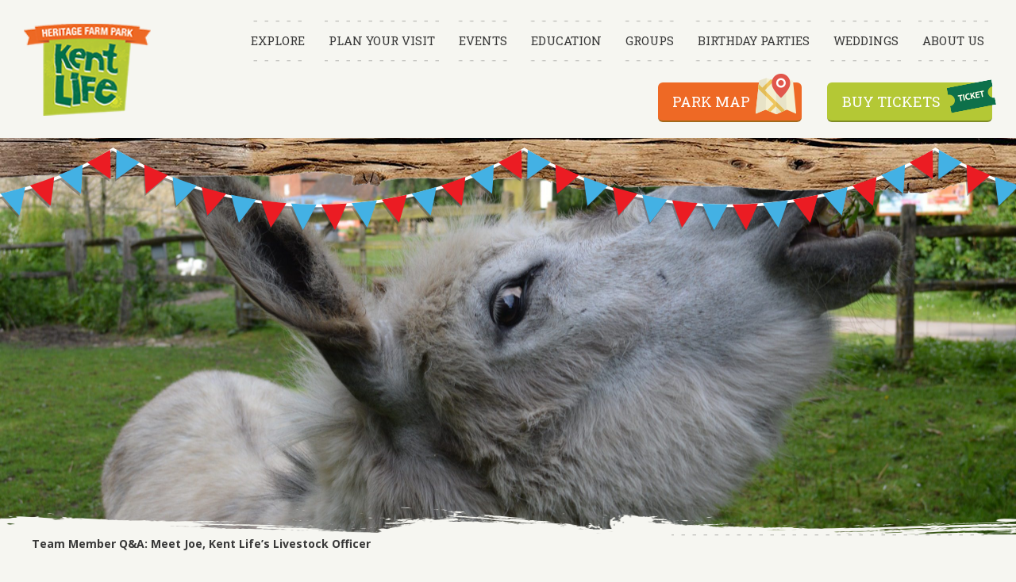

--- FILE ---
content_type: text/html; charset=UTF-8
request_url: https://kentlife.org.uk/2022/11/09/meet-joe/
body_size: 11676
content:
<!DOCTYPE html>
<!--[if IE 7]>
<html class="ie ie7" lang="en-GB">
<![endif]-->
<!--[if IE 8]>
<html class="ie ie8" lang="en-GB">
<![endif]-->
<!--[if !(IE 7) | !(IE 8)  ]><!-->
<html lang="en-GB">
<!--<![endif]-->
<head>

	<meta charset="UTF-8" />
	<meta name="viewport" content="width=device-width, initial-scale=1, maximum-scale=1" />
	
	<title>  Meet Joe! Our Livestock Officer!</title>

<link rel="apple-touch-icon" sizes="57x57" href="https://kentlife.org.uk/wp-content/themes/kentlife/images/favicons/apple-icon-57x57.png">
<link rel="apple-touch-icon" sizes="60x60" href="https://kentlife.org.uk/wp-content/themes/kentlife/images/favicons/apple-icon-60x60.png">
<link rel="apple-touch-icon" sizes="72x72" href="https://kentlife.org.uk/wp-content/themes/kentlife/images/favicons/apple-icon-72x72.png">
<link rel="apple-touch-icon" sizes="76x76" href="https://kentlife.org.uk/wp-content/themes/kentlife/images/favicons/apple-icon-76x76.png">
<link rel="apple-touch-icon" sizes="114x114" href="https://kentlife.org.uk/wp-content/themes/kentlife/images/favicons/apple-icon-114x114.png">
<link rel="apple-touch-icon" sizes="120x120" href="https://kentlife.org.uk/wp-content/themes/kentlife/images/favicons/apple-icon-120x120.png">
<link rel="apple-touch-icon" sizes="144x144" href="https://kentlife.org.uk/wp-content/themes/kentlife/images/favicons/apple-icon-144x144.png">
<link rel="apple-touch-icon" sizes="152x152" href="https://kentlife.org.uk/wp-content/themes/kentlife/images/favicons/apple-icon-152x152.png">
<link rel="apple-touch-icon" sizes="180x180" href="https://kentlife.org.uk/wp-content/themes/kentlife/images/favicons/apple-icon-180x180.png">
<link rel="icon" type="image/png" sizes="192x192"  href="https://kentlife.org.uk/wp-content/themes/kentlife/images/favicons/android-icon-192x192.png">
<link rel="icon" type="image/png" sizes="32x32" href="https://kentlife.org.uk/wp-content/themes/kentlife/images/favicons/favicon-32x32.png">
<link rel="icon" type="image/png" sizes="96x96" href="https://kentlife.org.uk/wp-content/themes/kentlife/images/favicons/favicon-96x96.png">
<link rel="icon" type="image/png" sizes="16x16" href="https://kentlife.org.uk/wp-content/themes/kentlife/images/favicons/favicon-16x16.png">
<link rel="manifest" href="https://kentlife.org.uk/wp-content/themes/kentlife/images/favicons/manifest.json">
<meta name="msapplication-TileColor" content="#ffffff">
<meta name="msapplication-TileImage" content="https://kentlife.org.uk/wp-content/themes/kentlife/images/favicons/ms-icon-144x144.png">
<meta name="theme-color" content="#ffffff">

	<link rel="profile" href="http://gmpg.org/xfn/11" />
	<link rel="pingback" href="https://kentlife.org.uk/xmlrpc.php" />
	<!--[if lt IE 9]>
	<script src="https://kentlife.org.uk/wp-content/themes/kentlife/js/modernizr.js" type="text/javascript"></script>
	<![endif]-->
	
	<meta name='robots' content='max-image-preview:large' />
	<style>img:is([sizes="auto" i], [sizes^="auto," i]) { contain-intrinsic-size: 3000px 1500px }</style>
	<script type='application/javascript'  id='pys-version-script'>console.log('PixelYourSite Free version 11.1.5.2');</script>
<link rel='dns-prefetch' href='//www.googletagmanager.com' />
<link rel='dns-prefetch' href='//fonts.googleapis.com' />
<link rel="alternate" type="application/rss+xml" title="Kent Life &raquo; Feed" href="https://kentlife.org.uk/feed/" />
<link rel="alternate" type="application/rss+xml" title="Kent Life &raquo; Comments Feed" href="https://kentlife.org.uk/comments/feed/" />
<link rel="alternate" type="application/rss+xml" title="Kent Life &raquo; Meet Joe! Our Livestock Officer! Comments Feed" href="https://kentlife.org.uk/2022/11/09/meet-joe/feed/" />
<script type="text/javascript">
/* <![CDATA[ */
window._wpemojiSettings = {"baseUrl":"https:\/\/s.w.org\/images\/core\/emoji\/15.0.3\/72x72\/","ext":".png","svgUrl":"https:\/\/s.w.org\/images\/core\/emoji\/15.0.3\/svg\/","svgExt":".svg","source":{"concatemoji":"https:\/\/kentlife.org.uk\/wp-includes\/js\/wp-emoji-release.min.js?ver=6.7.4"}};
/*! This file is auto-generated */
!function(i,n){var o,s,e;function c(e){try{var t={supportTests:e,timestamp:(new Date).valueOf()};sessionStorage.setItem(o,JSON.stringify(t))}catch(e){}}function p(e,t,n){e.clearRect(0,0,e.canvas.width,e.canvas.height),e.fillText(t,0,0);var t=new Uint32Array(e.getImageData(0,0,e.canvas.width,e.canvas.height).data),r=(e.clearRect(0,0,e.canvas.width,e.canvas.height),e.fillText(n,0,0),new Uint32Array(e.getImageData(0,0,e.canvas.width,e.canvas.height).data));return t.every(function(e,t){return e===r[t]})}function u(e,t,n){switch(t){case"flag":return n(e,"\ud83c\udff3\ufe0f\u200d\u26a7\ufe0f","\ud83c\udff3\ufe0f\u200b\u26a7\ufe0f")?!1:!n(e,"\ud83c\uddfa\ud83c\uddf3","\ud83c\uddfa\u200b\ud83c\uddf3")&&!n(e,"\ud83c\udff4\udb40\udc67\udb40\udc62\udb40\udc65\udb40\udc6e\udb40\udc67\udb40\udc7f","\ud83c\udff4\u200b\udb40\udc67\u200b\udb40\udc62\u200b\udb40\udc65\u200b\udb40\udc6e\u200b\udb40\udc67\u200b\udb40\udc7f");case"emoji":return!n(e,"\ud83d\udc26\u200d\u2b1b","\ud83d\udc26\u200b\u2b1b")}return!1}function f(e,t,n){var r="undefined"!=typeof WorkerGlobalScope&&self instanceof WorkerGlobalScope?new OffscreenCanvas(300,150):i.createElement("canvas"),a=r.getContext("2d",{willReadFrequently:!0}),o=(a.textBaseline="top",a.font="600 32px Arial",{});return e.forEach(function(e){o[e]=t(a,e,n)}),o}function t(e){var t=i.createElement("script");t.src=e,t.defer=!0,i.head.appendChild(t)}"undefined"!=typeof Promise&&(o="wpEmojiSettingsSupports",s=["flag","emoji"],n.supports={everything:!0,everythingExceptFlag:!0},e=new Promise(function(e){i.addEventListener("DOMContentLoaded",e,{once:!0})}),new Promise(function(t){var n=function(){try{var e=JSON.parse(sessionStorage.getItem(o));if("object"==typeof e&&"number"==typeof e.timestamp&&(new Date).valueOf()<e.timestamp+604800&&"object"==typeof e.supportTests)return e.supportTests}catch(e){}return null}();if(!n){if("undefined"!=typeof Worker&&"undefined"!=typeof OffscreenCanvas&&"undefined"!=typeof URL&&URL.createObjectURL&&"undefined"!=typeof Blob)try{var e="postMessage("+f.toString()+"("+[JSON.stringify(s),u.toString(),p.toString()].join(",")+"));",r=new Blob([e],{type:"text/javascript"}),a=new Worker(URL.createObjectURL(r),{name:"wpTestEmojiSupports"});return void(a.onmessage=function(e){c(n=e.data),a.terminate(),t(n)})}catch(e){}c(n=f(s,u,p))}t(n)}).then(function(e){for(var t in e)n.supports[t]=e[t],n.supports.everything=n.supports.everything&&n.supports[t],"flag"!==t&&(n.supports.everythingExceptFlag=n.supports.everythingExceptFlag&&n.supports[t]);n.supports.everythingExceptFlag=n.supports.everythingExceptFlag&&!n.supports.flag,n.DOMReady=!1,n.readyCallback=function(){n.DOMReady=!0}}).then(function(){return e}).then(function(){var e;n.supports.everything||(n.readyCallback(),(e=n.source||{}).concatemoji?t(e.concatemoji):e.wpemoji&&e.twemoji&&(t(e.twemoji),t(e.wpemoji)))}))}((window,document),window._wpemojiSettings);
/* ]]> */
</script>
<style id='wp-emoji-styles-inline-css' type='text/css'>

	img.wp-smiley, img.emoji {
		display: inline !important;
		border: none !important;
		box-shadow: none !important;
		height: 1em !important;
		width: 1em !important;
		margin: 0 0.07em !important;
		vertical-align: -0.1em !important;
		background: none !important;
		padding: 0 !important;
	}
</style>
<link rel='stylesheet' id='wp-block-library-css' href='https://kentlife.org.uk/wp-includes/css/dist/block-library/style.min.css?ver=6.7.4' type='text/css' media='all' />
<style id='classic-theme-styles-inline-css' type='text/css'>
/*! This file is auto-generated */
.wp-block-button__link{color:#fff;background-color:#32373c;border-radius:9999px;box-shadow:none;text-decoration:none;padding:calc(.667em + 2px) calc(1.333em + 2px);font-size:1.125em}.wp-block-file__button{background:#32373c;color:#fff;text-decoration:none}
</style>
<style id='global-styles-inline-css' type='text/css'>
:root{--wp--preset--aspect-ratio--square: 1;--wp--preset--aspect-ratio--4-3: 4/3;--wp--preset--aspect-ratio--3-4: 3/4;--wp--preset--aspect-ratio--3-2: 3/2;--wp--preset--aspect-ratio--2-3: 2/3;--wp--preset--aspect-ratio--16-9: 16/9;--wp--preset--aspect-ratio--9-16: 9/16;--wp--preset--color--black: #000000;--wp--preset--color--cyan-bluish-gray: #abb8c3;--wp--preset--color--white: #ffffff;--wp--preset--color--pale-pink: #f78da7;--wp--preset--color--vivid-red: #cf2e2e;--wp--preset--color--luminous-vivid-orange: #ff6900;--wp--preset--color--luminous-vivid-amber: #fcb900;--wp--preset--color--light-green-cyan: #7bdcb5;--wp--preset--color--vivid-green-cyan: #00d084;--wp--preset--color--pale-cyan-blue: #8ed1fc;--wp--preset--color--vivid-cyan-blue: #0693e3;--wp--preset--color--vivid-purple: #9b51e0;--wp--preset--gradient--vivid-cyan-blue-to-vivid-purple: linear-gradient(135deg,rgba(6,147,227,1) 0%,rgb(155,81,224) 100%);--wp--preset--gradient--light-green-cyan-to-vivid-green-cyan: linear-gradient(135deg,rgb(122,220,180) 0%,rgb(0,208,130) 100%);--wp--preset--gradient--luminous-vivid-amber-to-luminous-vivid-orange: linear-gradient(135deg,rgba(252,185,0,1) 0%,rgba(255,105,0,1) 100%);--wp--preset--gradient--luminous-vivid-orange-to-vivid-red: linear-gradient(135deg,rgba(255,105,0,1) 0%,rgb(207,46,46) 100%);--wp--preset--gradient--very-light-gray-to-cyan-bluish-gray: linear-gradient(135deg,rgb(238,238,238) 0%,rgb(169,184,195) 100%);--wp--preset--gradient--cool-to-warm-spectrum: linear-gradient(135deg,rgb(74,234,220) 0%,rgb(151,120,209) 20%,rgb(207,42,186) 40%,rgb(238,44,130) 60%,rgb(251,105,98) 80%,rgb(254,248,76) 100%);--wp--preset--gradient--blush-light-purple: linear-gradient(135deg,rgb(255,206,236) 0%,rgb(152,150,240) 100%);--wp--preset--gradient--blush-bordeaux: linear-gradient(135deg,rgb(254,205,165) 0%,rgb(254,45,45) 50%,rgb(107,0,62) 100%);--wp--preset--gradient--luminous-dusk: linear-gradient(135deg,rgb(255,203,112) 0%,rgb(199,81,192) 50%,rgb(65,88,208) 100%);--wp--preset--gradient--pale-ocean: linear-gradient(135deg,rgb(255,245,203) 0%,rgb(182,227,212) 50%,rgb(51,167,181) 100%);--wp--preset--gradient--electric-grass: linear-gradient(135deg,rgb(202,248,128) 0%,rgb(113,206,126) 100%);--wp--preset--gradient--midnight: linear-gradient(135deg,rgb(2,3,129) 0%,rgb(40,116,252) 100%);--wp--preset--font-size--small: 13px;--wp--preset--font-size--medium: 20px;--wp--preset--font-size--large: 36px;--wp--preset--font-size--x-large: 42px;--wp--preset--spacing--20: 0.44rem;--wp--preset--spacing--30: 0.67rem;--wp--preset--spacing--40: 1rem;--wp--preset--spacing--50: 1.5rem;--wp--preset--spacing--60: 2.25rem;--wp--preset--spacing--70: 3.38rem;--wp--preset--spacing--80: 5.06rem;--wp--preset--shadow--natural: 6px 6px 9px rgba(0, 0, 0, 0.2);--wp--preset--shadow--deep: 12px 12px 50px rgba(0, 0, 0, 0.4);--wp--preset--shadow--sharp: 6px 6px 0px rgba(0, 0, 0, 0.2);--wp--preset--shadow--outlined: 6px 6px 0px -3px rgba(255, 255, 255, 1), 6px 6px rgba(0, 0, 0, 1);--wp--preset--shadow--crisp: 6px 6px 0px rgba(0, 0, 0, 1);}:where(.is-layout-flex){gap: 0.5em;}:where(.is-layout-grid){gap: 0.5em;}body .is-layout-flex{display: flex;}.is-layout-flex{flex-wrap: wrap;align-items: center;}.is-layout-flex > :is(*, div){margin: 0;}body .is-layout-grid{display: grid;}.is-layout-grid > :is(*, div){margin: 0;}:where(.wp-block-columns.is-layout-flex){gap: 2em;}:where(.wp-block-columns.is-layout-grid){gap: 2em;}:where(.wp-block-post-template.is-layout-flex){gap: 1.25em;}:where(.wp-block-post-template.is-layout-grid){gap: 1.25em;}.has-black-color{color: var(--wp--preset--color--black) !important;}.has-cyan-bluish-gray-color{color: var(--wp--preset--color--cyan-bluish-gray) !important;}.has-white-color{color: var(--wp--preset--color--white) !important;}.has-pale-pink-color{color: var(--wp--preset--color--pale-pink) !important;}.has-vivid-red-color{color: var(--wp--preset--color--vivid-red) !important;}.has-luminous-vivid-orange-color{color: var(--wp--preset--color--luminous-vivid-orange) !important;}.has-luminous-vivid-amber-color{color: var(--wp--preset--color--luminous-vivid-amber) !important;}.has-light-green-cyan-color{color: var(--wp--preset--color--light-green-cyan) !important;}.has-vivid-green-cyan-color{color: var(--wp--preset--color--vivid-green-cyan) !important;}.has-pale-cyan-blue-color{color: var(--wp--preset--color--pale-cyan-blue) !important;}.has-vivid-cyan-blue-color{color: var(--wp--preset--color--vivid-cyan-blue) !important;}.has-vivid-purple-color{color: var(--wp--preset--color--vivid-purple) !important;}.has-black-background-color{background-color: var(--wp--preset--color--black) !important;}.has-cyan-bluish-gray-background-color{background-color: var(--wp--preset--color--cyan-bluish-gray) !important;}.has-white-background-color{background-color: var(--wp--preset--color--white) !important;}.has-pale-pink-background-color{background-color: var(--wp--preset--color--pale-pink) !important;}.has-vivid-red-background-color{background-color: var(--wp--preset--color--vivid-red) !important;}.has-luminous-vivid-orange-background-color{background-color: var(--wp--preset--color--luminous-vivid-orange) !important;}.has-luminous-vivid-amber-background-color{background-color: var(--wp--preset--color--luminous-vivid-amber) !important;}.has-light-green-cyan-background-color{background-color: var(--wp--preset--color--light-green-cyan) !important;}.has-vivid-green-cyan-background-color{background-color: var(--wp--preset--color--vivid-green-cyan) !important;}.has-pale-cyan-blue-background-color{background-color: var(--wp--preset--color--pale-cyan-blue) !important;}.has-vivid-cyan-blue-background-color{background-color: var(--wp--preset--color--vivid-cyan-blue) !important;}.has-vivid-purple-background-color{background-color: var(--wp--preset--color--vivid-purple) !important;}.has-black-border-color{border-color: var(--wp--preset--color--black) !important;}.has-cyan-bluish-gray-border-color{border-color: var(--wp--preset--color--cyan-bluish-gray) !important;}.has-white-border-color{border-color: var(--wp--preset--color--white) !important;}.has-pale-pink-border-color{border-color: var(--wp--preset--color--pale-pink) !important;}.has-vivid-red-border-color{border-color: var(--wp--preset--color--vivid-red) !important;}.has-luminous-vivid-orange-border-color{border-color: var(--wp--preset--color--luminous-vivid-orange) !important;}.has-luminous-vivid-amber-border-color{border-color: var(--wp--preset--color--luminous-vivid-amber) !important;}.has-light-green-cyan-border-color{border-color: var(--wp--preset--color--light-green-cyan) !important;}.has-vivid-green-cyan-border-color{border-color: var(--wp--preset--color--vivid-green-cyan) !important;}.has-pale-cyan-blue-border-color{border-color: var(--wp--preset--color--pale-cyan-blue) !important;}.has-vivid-cyan-blue-border-color{border-color: var(--wp--preset--color--vivid-cyan-blue) !important;}.has-vivid-purple-border-color{border-color: var(--wp--preset--color--vivid-purple) !important;}.has-vivid-cyan-blue-to-vivid-purple-gradient-background{background: var(--wp--preset--gradient--vivid-cyan-blue-to-vivid-purple) !important;}.has-light-green-cyan-to-vivid-green-cyan-gradient-background{background: var(--wp--preset--gradient--light-green-cyan-to-vivid-green-cyan) !important;}.has-luminous-vivid-amber-to-luminous-vivid-orange-gradient-background{background: var(--wp--preset--gradient--luminous-vivid-amber-to-luminous-vivid-orange) !important;}.has-luminous-vivid-orange-to-vivid-red-gradient-background{background: var(--wp--preset--gradient--luminous-vivid-orange-to-vivid-red) !important;}.has-very-light-gray-to-cyan-bluish-gray-gradient-background{background: var(--wp--preset--gradient--very-light-gray-to-cyan-bluish-gray) !important;}.has-cool-to-warm-spectrum-gradient-background{background: var(--wp--preset--gradient--cool-to-warm-spectrum) !important;}.has-blush-light-purple-gradient-background{background: var(--wp--preset--gradient--blush-light-purple) !important;}.has-blush-bordeaux-gradient-background{background: var(--wp--preset--gradient--blush-bordeaux) !important;}.has-luminous-dusk-gradient-background{background: var(--wp--preset--gradient--luminous-dusk) !important;}.has-pale-ocean-gradient-background{background: var(--wp--preset--gradient--pale-ocean) !important;}.has-electric-grass-gradient-background{background: var(--wp--preset--gradient--electric-grass) !important;}.has-midnight-gradient-background{background: var(--wp--preset--gradient--midnight) !important;}.has-small-font-size{font-size: var(--wp--preset--font-size--small) !important;}.has-medium-font-size{font-size: var(--wp--preset--font-size--medium) !important;}.has-large-font-size{font-size: var(--wp--preset--font-size--large) !important;}.has-x-large-font-size{font-size: var(--wp--preset--font-size--x-large) !important;}
:where(.wp-block-post-template.is-layout-flex){gap: 1.25em;}:where(.wp-block-post-template.is-layout-grid){gap: 1.25em;}
:where(.wp-block-columns.is-layout-flex){gap: 2em;}:where(.wp-block-columns.is-layout-grid){gap: 2em;}
:root :where(.wp-block-pullquote){font-size: 1.5em;line-height: 1.6;}
</style>
<link rel='stylesheet' id='gdpr-css' href='https://kentlife.org.uk/wp-content/plugins/gdpr/dist/css/public.css?ver=2.1.2' type='text/css' media='all' />
<link rel='stylesheet' id='theme-stylesheet-css' href='https://kentlife.org.uk/wp-content/themes/kentlife/style.css?ver=v1.2' type='text/css' media='all' />
<link rel='stylesheet' id='theme-magnific-css-css' href='https://kentlife.org.uk/wp-content/themes/kentlife/js/magnific-popup/dist/magnific-popup.css?ver=6.7.4' type='text/css' media='all' />
<link rel='stylesheet' id='theme-slick-css-css' href='https://kentlife.org.uk/wp-content/themes/kentlife/js/slick/slick/slick.css?ver=6.7.4' type='text/css' media='all' />
<link rel='stylesheet' id='theme-datepicker-css-css' href='https://kentlife.org.uk/wp-content/themes/kentlife/js/datepicker/datepicker.css?ver=6.7.4' type='text/css' media='all' />
<link rel='stylesheet' id='google-web-font-css' href='https://fonts.googleapis.com/css?family=Open+Sans+Condensed%3A300%2C300i%2C700%7COpen+Sans%3A300%2C300i%2C400%2C400i%2C600%2C600i%2C700%2C700i%2C800%2C800i%7CRoboto+Slab%3A100%2C300%2C400%2C700&#038;ver=6.7.4' type='text/css' media='all' />
<script type="text/javascript" src="https://kentlife.org.uk/wp-includes/js/jquery/jquery.min.js?ver=3.7.1" id="jquery-core-js"></script>
<script type="text/javascript" src="https://kentlife.org.uk/wp-includes/js/jquery/jquery-migrate.min.js?ver=3.4.1" id="jquery-migrate-js"></script>
<script type="text/javascript" id="gdpr-js-extra">
/* <![CDATA[ */
var GDPR = {"ajaxurl":"https:\/\/kentlife.org.uk\/wp-admin\/admin-ajax.php","logouturl":"","i18n":{"aborting":"Aborting","logging_out":"You are being logged out.","continue":"Continue","cancel":"Cancel","ok":"OK","close_account":"Close your account?","close_account_warning":"Your account will be closed and all data will be permanently deleted and cannot be recovered. Are you sure?","are_you_sure":"Are you sure?","policy_disagree":"By disagreeing you will no longer have access to our site and will be logged out."},"is_user_logged_in":"","refresh":"1"};
/* ]]> */
</script>
<script type="text/javascript" src="https://kentlife.org.uk/wp-content/plugins/gdpr/dist/js/public.js?ver=2.1.2" id="gdpr-js"></script>
<script type="text/javascript" src="https://kentlife.org.uk/wp-content/plugins/pixelyoursite/dist/scripts/jquery.bind-first-0.2.3.min.js?ver=0.2.3" id="jquery-bind-first-js"></script>
<script type="text/javascript" src="https://kentlife.org.uk/wp-content/plugins/pixelyoursite/dist/scripts/js.cookie-2.1.3.min.js?ver=2.1.3" id="js-cookie-pys-js"></script>
<script type="text/javascript" src="https://kentlife.org.uk/wp-content/plugins/pixelyoursite/dist/scripts/tld.min.js?ver=2.3.1" id="js-tld-js"></script>
<script type="text/javascript" id="pys-js-extra">
/* <![CDATA[ */
var pysOptions = {"staticEvents":{"facebook":{"init_event":[{"delay":0,"type":"static","ajaxFire":false,"name":"PageView","pixelIds":["440328036569678"],"eventID":"1a28ac27-80ed-46d9-969f-6b12ce81a91c","params":{"post_category":"Uncategorised","page_title":"Meet Joe! Our Livestock Officer!","post_type":"post","post_id":1895,"plugin":"PixelYourSite","user_role":"guest","event_url":"kentlife.org.uk\/2022\/11\/09\/meet-joe\/"},"e_id":"init_event","ids":[],"hasTimeWindow":false,"timeWindow":0,"woo_order":"","edd_order":""}]}},"dynamicEvents":[],"triggerEvents":[],"triggerEventTypes":[],"facebook":{"pixelIds":["440328036569678"],"advancedMatching":[],"advancedMatchingEnabled":false,"removeMetadata":false,"wooVariableAsSimple":false,"serverApiEnabled":false,"wooCRSendFromServer":false,"send_external_id":null,"enabled_medical":false,"do_not_track_medical_param":["event_url","post_title","page_title","landing_page","content_name","categories","category_name","tags"],"meta_ldu":false},"debug":"","siteUrl":"https:\/\/kentlife.org.uk","ajaxUrl":"https:\/\/kentlife.org.uk\/wp-admin\/admin-ajax.php","ajax_event":"f86b691633","enable_remove_download_url_param":"1","cookie_duration":"7","last_visit_duration":"60","enable_success_send_form":"","ajaxForServerEvent":"1","ajaxForServerStaticEvent":"1","useSendBeacon":"1","send_external_id":"1","external_id_expire":"180","track_cookie_for_subdomains":"1","google_consent_mode":"1","gdpr":{"ajax_enabled":false,"all_disabled_by_api":false,"facebook_disabled_by_api":false,"analytics_disabled_by_api":false,"google_ads_disabled_by_api":false,"pinterest_disabled_by_api":false,"bing_disabled_by_api":false,"reddit_disabled_by_api":false,"externalID_disabled_by_api":false,"facebook_prior_consent_enabled":true,"analytics_prior_consent_enabled":true,"google_ads_prior_consent_enabled":null,"pinterest_prior_consent_enabled":true,"bing_prior_consent_enabled":true,"cookiebot_integration_enabled":false,"cookiebot_facebook_consent_category":"marketing","cookiebot_analytics_consent_category":"statistics","cookiebot_tiktok_consent_category":"marketing","cookiebot_google_ads_consent_category":"marketing","cookiebot_pinterest_consent_category":"marketing","cookiebot_bing_consent_category":"marketing","consent_magic_integration_enabled":false,"real_cookie_banner_integration_enabled":false,"cookie_notice_integration_enabled":false,"cookie_law_info_integration_enabled":false,"analytics_storage":{"enabled":true,"value":"granted","filter":false},"ad_storage":{"enabled":true,"value":"granted","filter":false},"ad_user_data":{"enabled":true,"value":"granted","filter":false},"ad_personalization":{"enabled":true,"value":"granted","filter":false}},"cookie":{"disabled_all_cookie":false,"disabled_start_session_cookie":false,"disabled_advanced_form_data_cookie":false,"disabled_landing_page_cookie":false,"disabled_first_visit_cookie":false,"disabled_trafficsource_cookie":false,"disabled_utmTerms_cookie":false,"disabled_utmId_cookie":false},"tracking_analytics":{"TrafficSource":"direct","TrafficLanding":"undefined","TrafficUtms":[],"TrafficUtmsId":[]},"GATags":{"ga_datalayer_type":"default","ga_datalayer_name":"dataLayerPYS"},"woo":{"enabled":false},"edd":{"enabled":false},"cache_bypass":"1768516462"};
/* ]]> */
</script>
<script type="text/javascript" src="https://kentlife.org.uk/wp-content/plugins/pixelyoursite/dist/scripts/public.js?ver=11.1.5.2" id="pys-js"></script>

<!-- Google tag (gtag.js) snippet added by Site Kit -->
<!-- Google Analytics snippet added by Site Kit -->
<script type="text/javascript" src="https://www.googletagmanager.com/gtag/js?id=G-J5W45DQHG1" id="google_gtagjs-js" async></script>
<script type="text/javascript" id="google_gtagjs-js-after">
/* <![CDATA[ */
window.dataLayer = window.dataLayer || [];function gtag(){dataLayer.push(arguments);}
gtag("set","linker",{"domains":["kentlife.org.uk"]});
gtag("js", new Date());
gtag("set", "developer_id.dZTNiMT", true);
gtag("config", "G-J5W45DQHG1");
/* ]]> */
</script>
<link rel="https://api.w.org/" href="https://kentlife.org.uk/wp-json/" /><link rel="alternate" title="JSON" type="application/json" href="https://kentlife.org.uk/wp-json/wp/v2/posts/1895" /><link rel="EditURI" type="application/rsd+xml" title="RSD" href="https://kentlife.org.uk/xmlrpc.php?rsd" />
<meta name="generator" content="WordPress 6.7.4" />
<link rel="canonical" href="https://kentlife.org.uk/2022/11/09/meet-joe/" />
<link rel='shortlink' href='https://kentlife.org.uk/?p=1895' />
<link rel="alternate" title="oEmbed (JSON)" type="application/json+oembed" href="https://kentlife.org.uk/wp-json/oembed/1.0/embed?url=https%3A%2F%2Fkentlife.org.uk%2F2022%2F11%2F09%2Fmeet-joe%2F" />
<link rel="alternate" title="oEmbed (XML)" type="text/xml+oembed" href="https://kentlife.org.uk/wp-json/oembed/1.0/embed?url=https%3A%2F%2Fkentlife.org.uk%2F2022%2F11%2F09%2Fmeet-joe%2F&#038;format=xml" />
<meta name="generator" content="Site Kit by Google 1.170.0" />		<script>
			document.documentElement.className = document.documentElement.className.replace( 'no-js', 'js' );
		</script>
				<style>
			.no-js img.lazyload { display: none; }
			figure.wp-block-image img.lazyloading { min-width: 150px; }
							.lazyload, .lazyloading { opacity: 0; }
				.lazyloaded {
					opacity: 1;
					transition: opacity 400ms;
					transition-delay: 0ms;
				}
					</style>
		
<!-- Google AdSense meta tags added by Site Kit -->
<meta name="google-adsense-platform-account" content="ca-host-pub-2644536267352236">
<meta name="google-adsense-platform-domain" content="sitekit.withgoogle.com">
<!-- End Google AdSense meta tags added by Site Kit -->

<!-- Meta Pixel Code -->
<script type='text/javascript'>
!function(f,b,e,v,n,t,s){if(f.fbq)return;n=f.fbq=function(){n.callMethod?
n.callMethod.apply(n,arguments):n.queue.push(arguments)};if(!f._fbq)f._fbq=n;
n.push=n;n.loaded=!0;n.version='2.0';n.queue=[];t=b.createElement(e);t.async=!0;
t.src=v;s=b.getElementsByTagName(e)[0];s.parentNode.insertBefore(t,s)}(window,
document,'script','https://connect.facebook.net/en_US/fbevents.js');
</script>
<!-- End Meta Pixel Code -->
<script type='text/javascript'>var url = window.location.origin + '?ob=open-bridge';
            fbq('set', 'openbridge', '727114419145647', url);
fbq('init', '727114419145647', {}, {
    "agent": "wordpress-6.7.4-4.1.5"
})</script><script type='text/javascript'>
    fbq('track', 'PageView', []);
  </script><style type="text/css">.recentcomments a{display:inline !important;padding:0 !important;margin:0 !important;}</style>
	<script>
	if (document.cookie.indexOf(encodeURIComponent('gdpr[privacy_bar]')) === -1 || is_allowed_cookie('_ga')) {
		console.log('load analytics');
	  (function(i,s,o,g,r,a,m){i['GoogleAnalyticsObject']=r;i[r]=i[r]||function(){
	  (i[r].q=i[r].q||[]).push(arguments)},i[r].l=1*new Date();a=s.createElement(o),
	  m=s.getElementsByTagName(o)[0];a.async=1;a.src=g;m.parentNode.insertBefore(a,m)
	  })(window,document,'script','https://www.google-analytics.com/analytics.js','ga');

	  ga('set', 'anonymizeIp', true);
	  ga('create', 'UA-70971834-1', 'auto');
	  ga('send', 'pageview');
	}
	</script>

</head>
<body class="post-template-default single single-post postid-1895 single-format-standard">

	<nav id="mobile-nav">
		<div class="menu"><ul id="menu-main-menu" class="menu"><li id="menu-item-115" class="menu-item menu-item-type-post_type menu-item-object-page menu-item-has-children menu-item-115"><a href="https://kentlife.org.uk/explore/">Explore</a>
<ul class="sub-menu">
	<li id="menu-item-123" class="menu-item menu-item-type-post_type menu-item-object-page menu-item-123"><a href="https://kentlife.org.uk/explore/family-play/">Family Play</a></li>
	<li id="menu-item-121" class="menu-item menu-item-type-post_type menu-item-object-page menu-item-121"><a href="https://kentlife.org.uk/explore/farmyard-and-nature/">Farmyard &#038; Nature</a></li>
	<li id="menu-item-120" class="menu-item menu-item-type-post_type menu-item-object-page menu-item-120"><a href="https://kentlife.org.uk/explore/vintage-village/">Vintage Village</a></li>
	<li id="menu-item-119" class="menu-item menu-item-type-post_type menu-item-object-page menu-item-119"><a href="https://kentlife.org.uk/explore/kentish-gardens/">Kentish Gardens</a></li>
	<li id="menu-item-118" class="menu-item menu-item-type-post_type menu-item-object-page menu-item-118"><a href="https://kentlife.org.uk/explore/shopping-and-food/">Shopping &#038; Food</a></li>
	<li id="menu-item-117" class="menu-item menu-item-type-post_type menu-item-object-page menu-item-117"><a href="https://kentlife.org.uk/explore/adopt-an-animal/">Adopt our Animals</a></li>
	<li id="menu-item-116" class="menu-item menu-item-type-post_type menu-item-object-page menu-item-116"><a href="https://kentlife.org.uk/explore/paint-a-pot/">Paint-a-pot</a></li>
	<li id="menu-item-213" class="menu-item menu-item-type-post_type menu-item-object-page menu-item-213"><a href="https://kentlife.org.uk/explore/kent-owl-academy/">Kent Owl Academy</a></li>
</ul>
</li>
<li id="menu-item-2106" class="menu-item menu-item-type-custom menu-item-object-custom menu-item-has-children menu-item-2106"><a href="https://kentlife.org.uk/plan-your-visit/prices/">Plan Your Visit</a>
<ul class="sub-menu">
	<li id="menu-item-326" class="menu-item menu-item-type-post_type menu-item-object-page menu-item-326"><a href="https://kentlife.org.uk/plan-your-visit/prices/">PRICES + OPENING TIMES</a></li>
	<li id="menu-item-1499" class="menu-item menu-item-type-post_type menu-item-object-page menu-item-1499"><a href="https://kentlife.org.uk/plan-your-visit/whats-on-today/">What’s On Today</a></li>
	<li id="menu-item-172" class="menu-item menu-item-type-post_type menu-item-object-page menu-item-172"><a href="https://kentlife.org.uk/plan-your-visit/membership/">Membership</a></li>
	<li id="menu-item-1535" class="menu-item menu-item-type-post_type menu-item-object-page menu-item-1535"><a href="https://kentlife.org.uk/gift-vouchers/">Presents + Gifts</a></li>
	<li id="menu-item-156" class="menu-item menu-item-type-post_type menu-item-object-page menu-item-156"><a href="https://kentlife.org.uk/plan-your-visit/how-to-find-us/">How to Find Us</a></li>
	<li id="menu-item-327" class="menu-item menu-item-type-post_type menu-item-object-page menu-item-327"><a href="https://kentlife.org.uk/plan-your-visit/frequently_asked_questions/">Frequently Asked Questions</a></li>
	<li id="menu-item-325" class="menu-item menu-item-type-post_type menu-item-object-page menu-item-325"><a href="https://kentlife.org.uk/plan-your-visit/where-to-stay/">WHERE TO STAY</a></li>
</ul>
</li>
<li id="menu-item-142" class="menu-item menu-item-type-post_type menu-item-object-page menu-item-142"><a href="https://kentlife.org.uk/events/">Events</a></li>
<li id="menu-item-131" class="menu-item menu-item-type-post_type menu-item-object-page menu-item-has-children menu-item-131"><a href="https://kentlife.org.uk/education/">Education</a>
<ul class="sub-menu">
	<li id="menu-item-328" class="menu-item menu-item-type-post_type menu-item-object-page menu-item-328"><a href="https://kentlife.org.uk/education/pricing-and-booking/">Pricing &#038; Booking</a></li>
	<li id="menu-item-264" class="menu-item menu-item-type-post_type menu-item-object-page menu-item-264"><a href="https://kentlife.org.uk/education/workshops/">Workshops</a></li>
	<li id="menu-item-338" class="menu-item menu-item-type-post_type menu-item-object-page menu-item-338"><a href="https://kentlife.org.uk/education/theme-days/">Theme Days</a></li>
	<li id="menu-item-337" class="menu-item menu-item-type-post_type menu-item-object-page menu-item-337"><a href="https://kentlife.org.uk/education/pre-school-play-days/">Pre-School Play Days</a></li>
	<li id="menu-item-1953" class="menu-item menu-item-type-post_type menu-item-object-page menu-item-1953"><a href="https://kentlife.org.uk/education/summer-visits/">Summer Visits</a></li>
	<li id="menu-item-335" class="menu-item menu-item-type-post_type menu-item-object-page menu-item-335"><a href="https://kentlife.org.uk/education/resources/">Resources</a></li>
</ul>
</li>
<li id="menu-item-140" class="menu-item menu-item-type-post_type menu-item-object-page menu-item-has-children menu-item-140"><a href="https://kentlife.org.uk/?page_id=138">Groups</a>
<ul class="sub-menu">
	<li id="menu-item-431" class="menu-item menu-item-type-post_type menu-item-object-page menu-item-431"><a href="https://kentlife.org.uk/?page_id=415">Make it Special</a></li>
	<li id="menu-item-432" class="menu-item menu-item-type-post_type menu-item-object-page menu-item-432"><a href="https://kentlife.org.uk/catering/">Catering</a></li>
	<li id="menu-item-434" class="menu-item menu-item-type-post_type menu-item-object-page menu-item-434"><a href="https://kentlife.org.uk/groups/youthgroups/">Youth Group Visits</a></li>
	<li id="menu-item-1275" class="menu-item menu-item-type-post_type menu-item-object-page menu-item-1275"><a href="https://kentlife.org.uk/?page_id=263">Corporate Hire</a></li>
</ul>
</li>
<li id="menu-item-1273" class="menu-item menu-item-type-post_type menu-item-object-page menu-item-1273"><a href="https://kentlife.org.uk/venue-hire/birthday-parties/">Birthday Parties</a></li>
<li id="menu-item-1274" class="menu-item menu-item-type-post_type menu-item-object-page menu-item-1274"><a href="https://kentlife.org.uk/venue-hire/weddings/">Weddings</a></li>
<li id="menu-item-114" class="menu-item menu-item-type-post_type menu-item-object-page menu-item-has-children menu-item-114"><a href="https://kentlife.org.uk/about-us/">About Us</a>
<ul class="sub-menu">
	<li id="menu-item-1283" class="menu-item menu-item-type-post_type menu-item-object-page current_page_parent menu-item-1283"><a href="https://kentlife.org.uk/blog/">Farmyard Chatter</a></li>
	<li id="menu-item-211" class="menu-item menu-item-type-post_type menu-item-object-page menu-item-211"><a href="https://kentlife.org.uk/about-us/work-with-us/">Work with us</a></li>
	<li id="menu-item-209" class="menu-item menu-item-type-post_type menu-item-object-page menu-item-209"><a href="https://kentlife.org.uk/about-us/about-psl/">About PSL</a></li>
	<li id="menu-item-210" class="menu-item menu-item-type-post_type menu-item-object-page menu-item-210"><a href="https://kentlife.org.uk/about-us/contact-us/">Contact Us</a></li>
	<li id="menu-item-950" class="menu-item menu-item-type-post_type menu-item-object-page menu-item-950"><a href="https://kentlife.org.uk/about-us/terms-conditions/">Terms &#038; Conditions</a></li>
</ul>
</li>
</ul></div>		<div class="bottom-links">
			<a href="/park-map" class="button-park-map">Park Map</a>
			<a href="https://kentlife.org.uk/plan-your-visit/prices/" class="button-buy-tickets">Buy Tickets</a>
		</div>
	</nav>

	<div id="site-wrapper">

		<header id="site-header">
			<div class="container">
				<a href="https://kentlife.org.uk" class="logo"><img  alt="Kent Life" data-src="https://kentlife.org.uk/wp-content/themes/kentlife/images/logo.png" class="lazyload" src="[data-uri]" /><noscript><img src="https://kentlife.org.uk/wp-content/themes/kentlife/images/logo.png" alt="Kent Life" /></noscript></a>
				<nav>
					<div class="menu"><ul id="menu-main-menu-1" class="menu"><li class="menu-item menu-item-type-post_type menu-item-object-page menu-item-has-children menu-item-115"><a href="https://kentlife.org.uk/explore/">Explore</a>
<ul class="sub-menu">
	<li class="menu-item menu-item-type-post_type menu-item-object-page menu-item-123"><a href="https://kentlife.org.uk/explore/family-play/">Family Play</a></li>
	<li class="menu-item menu-item-type-post_type menu-item-object-page menu-item-121"><a href="https://kentlife.org.uk/explore/farmyard-and-nature/">Farmyard &#038; Nature</a></li>
	<li class="menu-item menu-item-type-post_type menu-item-object-page menu-item-120"><a href="https://kentlife.org.uk/explore/vintage-village/">Vintage Village</a></li>
	<li class="menu-item menu-item-type-post_type menu-item-object-page menu-item-119"><a href="https://kentlife.org.uk/explore/kentish-gardens/">Kentish Gardens</a></li>
	<li class="menu-item menu-item-type-post_type menu-item-object-page menu-item-118"><a href="https://kentlife.org.uk/explore/shopping-and-food/">Shopping &#038; Food</a></li>
	<li class="menu-item menu-item-type-post_type menu-item-object-page menu-item-117"><a href="https://kentlife.org.uk/explore/adopt-an-animal/">Adopt our Animals</a></li>
	<li class="menu-item menu-item-type-post_type menu-item-object-page menu-item-116"><a href="https://kentlife.org.uk/explore/paint-a-pot/">Paint-a-pot</a></li>
	<li class="menu-item menu-item-type-post_type menu-item-object-page menu-item-213"><a href="https://kentlife.org.uk/explore/kent-owl-academy/">Kent Owl Academy</a></li>
</ul>
</li>
<li class="menu-item menu-item-type-custom menu-item-object-custom menu-item-has-children menu-item-2106"><a href="https://kentlife.org.uk/plan-your-visit/prices/">Plan Your Visit</a>
<ul class="sub-menu">
	<li class="menu-item menu-item-type-post_type menu-item-object-page menu-item-326"><a href="https://kentlife.org.uk/plan-your-visit/prices/">PRICES + OPENING TIMES</a></li>
	<li class="menu-item menu-item-type-post_type menu-item-object-page menu-item-1499"><a href="https://kentlife.org.uk/plan-your-visit/whats-on-today/">What’s On Today</a></li>
	<li class="menu-item menu-item-type-post_type menu-item-object-page menu-item-172"><a href="https://kentlife.org.uk/plan-your-visit/membership/">Membership</a></li>
	<li class="menu-item menu-item-type-post_type menu-item-object-page menu-item-1535"><a href="https://kentlife.org.uk/gift-vouchers/">Presents + Gifts</a></li>
	<li class="menu-item menu-item-type-post_type menu-item-object-page menu-item-156"><a href="https://kentlife.org.uk/plan-your-visit/how-to-find-us/">How to Find Us</a></li>
	<li class="menu-item menu-item-type-post_type menu-item-object-page menu-item-327"><a href="https://kentlife.org.uk/plan-your-visit/frequently_asked_questions/">Frequently Asked Questions</a></li>
	<li class="menu-item menu-item-type-post_type menu-item-object-page menu-item-325"><a href="https://kentlife.org.uk/plan-your-visit/where-to-stay/">WHERE TO STAY</a></li>
</ul>
</li>
<li class="menu-item menu-item-type-post_type menu-item-object-page menu-item-142"><a href="https://kentlife.org.uk/events/">Events</a></li>
<li class="menu-item menu-item-type-post_type menu-item-object-page menu-item-has-children menu-item-131"><a href="https://kentlife.org.uk/education/">Education</a>
<ul class="sub-menu">
	<li class="menu-item menu-item-type-post_type menu-item-object-page menu-item-328"><a href="https://kentlife.org.uk/education/pricing-and-booking/">Pricing &#038; Booking</a></li>
	<li class="menu-item menu-item-type-post_type menu-item-object-page menu-item-264"><a href="https://kentlife.org.uk/education/workshops/">Workshops</a></li>
	<li class="menu-item menu-item-type-post_type menu-item-object-page menu-item-338"><a href="https://kentlife.org.uk/education/theme-days/">Theme Days</a></li>
	<li class="menu-item menu-item-type-post_type menu-item-object-page menu-item-337"><a href="https://kentlife.org.uk/education/pre-school-play-days/">Pre-School Play Days</a></li>
	<li class="menu-item menu-item-type-post_type menu-item-object-page menu-item-1953"><a href="https://kentlife.org.uk/education/summer-visits/">Summer Visits</a></li>
	<li class="menu-item menu-item-type-post_type menu-item-object-page menu-item-335"><a href="https://kentlife.org.uk/education/resources/">Resources</a></li>
</ul>
</li>
<li class="menu-item menu-item-type-post_type menu-item-object-page menu-item-has-children menu-item-140"><a href="https://kentlife.org.uk/?page_id=138">Groups</a>
<ul class="sub-menu">
	<li class="menu-item menu-item-type-post_type menu-item-object-page menu-item-431"><a href="https://kentlife.org.uk/?page_id=415">Make it Special</a></li>
	<li class="menu-item menu-item-type-post_type menu-item-object-page menu-item-432"><a href="https://kentlife.org.uk/catering/">Catering</a></li>
	<li class="menu-item menu-item-type-post_type menu-item-object-page menu-item-434"><a href="https://kentlife.org.uk/groups/youthgroups/">Youth Group Visits</a></li>
	<li class="menu-item menu-item-type-post_type menu-item-object-page menu-item-1275"><a href="https://kentlife.org.uk/?page_id=263">Corporate Hire</a></li>
</ul>
</li>
<li class="menu-item menu-item-type-post_type menu-item-object-page menu-item-1273"><a href="https://kentlife.org.uk/venue-hire/birthday-parties/">Birthday Parties</a></li>
<li class="menu-item menu-item-type-post_type menu-item-object-page menu-item-1274"><a href="https://kentlife.org.uk/venue-hire/weddings/">Weddings</a></li>
<li class="menu-item menu-item-type-post_type menu-item-object-page menu-item-has-children menu-item-114"><a href="https://kentlife.org.uk/about-us/">About Us</a>
<ul class="sub-menu">
	<li class="menu-item menu-item-type-post_type menu-item-object-page current_page_parent menu-item-1283"><a href="https://kentlife.org.uk/blog/">Farmyard Chatter</a></li>
	<li class="menu-item menu-item-type-post_type menu-item-object-page menu-item-211"><a href="https://kentlife.org.uk/about-us/work-with-us/">Work with us</a></li>
	<li class="menu-item menu-item-type-post_type menu-item-object-page menu-item-209"><a href="https://kentlife.org.uk/about-us/about-psl/">About PSL</a></li>
	<li class="menu-item menu-item-type-post_type menu-item-object-page menu-item-210"><a href="https://kentlife.org.uk/about-us/contact-us/">Contact Us</a></li>
	<li class="menu-item menu-item-type-post_type menu-item-object-page menu-item-950"><a href="https://kentlife.org.uk/about-us/terms-conditions/">Terms &#038; Conditions</a></li>
</ul>
</li>
</ul></div>				</nav>
				<div class="header-right">
					<a href="/park-map" class="button button-park-map">Park Map</a>
					<a href="https://kentlife.org.uk/plan-your-visit/prices/" class="button button-buy-tickets">Buy Tickets</a>
					<a href="#" class="button button-toggle-mobile-nav"><span class="a"></span><span class="b"></span><span class="c"></span></a>
				</div>
				<div class="clearfix"></div>
			</div>
		</header>


				<div id="page-banner" class="page-banner-small">
			<div class="page-banner-flags"></div>
			<div class="page-banner-bottom"></div>
			
			
			<div class="slides">
							<div class="slide" style="background-image:url(https://kentlife.org.uk/wp-content/uploads/2022/02/AAA-George-scaled.jpg)">
					<div class="container">
						<div class="banner-content">
													</div>
					</div>
				</div>
						</div>

			
		</div>
		
		<div id="main" class="main-content">
			<div class="container">
				
				<div class="content-left">		
				
					
								

					
		        	<p><strong>Team Member Q&amp;A: Meet Joe, Kent Life’s Livestock Officer</strong></p>
<p>Here at Kent Life, we showcase and breed traditional farm animals with our free-range livestock including sheep, pigs, horses, donkeys, goats, poultry, rabbits, guinea pigs, ferrets, ducks, geese, and alpacas. All our furry friends receive only the best care and cuddles, lovingly provided by our amazing Livestock Officer – Joe! Now come behind the scenes to meet him&#8230;</p>
<p>Q: Tell us a bit about yourself and your working history&#8230;</p>
<p>A: “I grew up as a young farmer and a few years ago decided to start my own flock of sheep with my partner, we now have 200 sheep!”</p>
<p>Q: What does your day to day look like on the Kent Life farm?</p>
<p>A: “My day-to-day job mainly consists of looking after all the wonderful animals and making sure everyone is clean and safe.”</p>
<p>Some of our animals are occasionally a little mischievous, so Joe is always on hand to make sure they are on their best behaviour. Check out our previous blog, <a href="https://kentlife.org.uk/2021/10/06/the-kent-life-donkeys-are-retiring/">The Kent Life Donkeys are retiring</a>, to read all about our donkeys Dora, Ellie, and George and their habit of cheekily trying to shake down all the delicious, juicy apples from the trees and attempting to gobble them up before the gardeners see!</p>
<p>Q: Do you have any funny animal stories since starting at Kent Life?</p>
<p>A: “I once got carried by a sheep around a field three times before I managed to stop it!”</p>
<p>Q: Tell us a random fact about yourself&#8230;</p>
<p>A: “I don&#8217;t think I have any random facts although I am animal mad!”</p>
<p>Joe has been part of our team since May this year and is a key member of the Kent Life Family.</p>
<p>Why not come and meet all the wonderful animals being cared for by Joe. From as little as £25 per year, you can help Joe out and keep one of our many farmyard animals fed, watered, clean and well housed throughout all the seasons. You can even book a one-to-one experience with your adopted animal as part of our Adopt an Animal Experience scheme. For more information such as what&#8217;s included in the adoption pack and which of our furry friends are included, <a href="https://kentlife.org.uk/explore/adopt-an-animal/">click here</a>.</p>
<p>We also have a variety of exciting events and activities coming up, such as our Firework Spectacular and of course&#8230; Christmas!</p>
<p>As always, we have indoor and outdoor play areas, fun farm rides, houses to explore, a fun wooden hunt and the chance to get arty in our Paint-a-Pot studio. You can plan you visit ahead of time by accessing our <a href="https://kentlife.org.uk/plan-your-visit/whats-on-today/">daily itinerary here</a>.</p>
<p>We look forward to seeing you soon!</p>

        
					<div class="clearfix"></div>
					<ul class="gallery-thumbs">
											<li><a href="https://kentlife.org.uk/wp-content/uploads/2022/07/Noodle-Doodle.jpg"><img  alt="" data-src="https://kentlife.org.uk/wp-content/uploads/2022/07/Noodle-Doodle-228x228.jpg" class="lazyload" src="[data-uri]" /><noscript><img src="https://kentlife.org.uk/wp-content/uploads/2022/07/Noodle-Doodle-228x228.jpg" alt="" /></noscript></a></li>
											<li><a href="https://kentlife.org.uk/wp-content/uploads/2022/07/Kevin.jpg"><img  alt="" data-src="https://kentlife.org.uk/wp-content/uploads/2022/07/Kevin-228x228.jpg" class="lazyload" src="[data-uri]" /><noscript><img src="https://kentlife.org.uk/wp-content/uploads/2022/07/Kevin-228x228.jpg" alt="" /></noscript></a></li>
											<li><a href="https://kentlife.org.uk/wp-content/uploads/2022/07/Rupert-scaled.jpg"><img  alt="" data-src="https://kentlife.org.uk/wp-content/uploads/2022/07/Rupert-228x228.jpg" class="lazyload" src="[data-uri]" /><noscript><img src="https://kentlife.org.uk/wp-content/uploads/2022/07/Rupert-228x228.jpg" alt="" /></noscript></a></li>
											<li><a href="https://kentlife.org.uk/wp-content/uploads/2022/07/Truffles.jpg"><img  alt="" data-src="https://kentlife.org.uk/wp-content/uploads/2022/07/Truffles-228x228.jpg" class="lazyload" src="[data-uri]" /><noscript><img src="https://kentlife.org.uk/wp-content/uploads/2022/07/Truffles-228x228.jpg" alt="" /></noscript></a></li>
											<li><a href="https://kentlife.org.uk/wp-content/uploads/2022/07/Lottie-Bill.jpg"><img  alt="" data-src="https://kentlife.org.uk/wp-content/uploads/2022/07/Lottie-Bill-228x228.jpg" class="lazyload" src="[data-uri]" /><noscript><img src="https://kentlife.org.uk/wp-content/uploads/2022/07/Lottie-Bill-228x228.jpg" alt="" /></noscript></a></li>
											<li><a href="https://kentlife.org.uk/wp-content/uploads/2022/07/Winne-Bumble.jpg"><img  alt="" data-src="https://kentlife.org.uk/wp-content/uploads/2022/07/Winne-Bumble-228x228.jpg" class="lazyload" src="[data-uri]" /><noscript><img src="https://kentlife.org.uk/wp-content/uploads/2022/07/Winne-Bumble-228x228.jpg" alt="" /></noscript></a></li>
										</ul>
					<div class="clearfix"></div>

        
								</div>

				<div class="content-right">

										<ul class="list-links">
												<li>
							<a href="/explore" class="list-link" style="background-image: url(https://kentlife.org.uk/wp-content/uploads/2017/01/list-link-icon-explore.png)">
								<span class="link-heading">EXPLORE</span>
								<span class="link-sub">Find out all about the amazing parts of our site that make Kent Life such a fun day out!</span>
							</a>
						</li>
												<li>
							<a href="/plan-your-visit" class="list-link" style="background-image: url(https://kentlife.org.uk/wp-content/uploads/2017/01/list-link-icon-plan.png)">
								<span class="link-heading">PLAN YOUR VISIT</span>
								<span class="link-sub">Opening times, prices, how to get here, and annual memberships.</span>
							</a>
						</li>
												<li>
							<a href="/events" class="list-link" style="background-image: url(https://kentlife.org.uk/wp-content/uploads/2017/01/list-link-icon-events.png)">
								<span class="link-heading">EVENTS</span>
								<span class="link-sub">We've got events for all, all year round- from our annual hop festival to Christmas and Fireworks celebrations!</span>
							</a>
						</li>
												<li>
							<a href="/about-us" class="list-link" style="background-image: url(https://kentlife.org.uk/wp-content/uploads/2017/01/list-link-icon-about.png)">
								<span class="link-heading">ABOUT US</span>
								<span class="link-sub">We've been going quite some time - as has Kent! Check out our story here.</span>
							</a>
						</li>
											</ul>
					<div class="side-buttons">
						<a href="/park-map" class="button button-map">PARK MAP</a>
												<a href="https://kentlife.org.uk/plan-your-visit/prices/" class="button button-tickets">BUY TICKETS</a>
											</div>
				
				</div>				<div class="clearfix"></div>
			</div>
		</div>

		
	

		<div id="bottom-widgets">
			<section class="widget-signup">
				<div class="signup-inner">
					<h5><span>SIGN UP TO OUR</span> NEWSLETTER</h5>
										<p>We'd love for you to keep in touch - to receive the latest news and offers, why not join our mailing list! </p>
<form action="https://kentlife.us12.list-manage.com/subscribe/post?u=6fccd2f541298a2d1d84307af&amp;id=7986da76a0" method="post" id="mc-embedded-subscribe-form" name="mc-embedded-subscribe-form" class="validate" target="_blank" novalidate>
	<input type="email" value="" name="EMAIL" class="required email" id="mce-EMAIL" placeholder="YOUR EMAIL ADDRESS..." >
	<div id="mce-responses" class="clear">
		<div class="response" id="mce-error-response" style="display:none"></div>
		<div class="response" id="mce-success-response" style="display:none"></div>
	</div>    <!-- real people should not fill this in and expect good things - do not remove this or risk form bot signups-->
    <div style="position: absolute; left: -5000px;" aria-hidden="true"><input type="text" name="b_6fccd2f541298a2d1d84307af_e951a739e0" tabindex="-1" value=""></div>
    <div class="clear"><input type="submit" value="SEND" name="subscribe" id="mc-embedded-subscribe" class="button"></div>
</form>				</div>
			</section>
			<section class="widget-blog">
				<div class="inner">
					<h5>FARMYARD<br>CHATTER</h5>
					<a href="/blog" class="button">Read our blog</a>
				</div>
			</section>
			<section class="widget-tickets">
				<div class="inner">
					<h5>BOOK NOW</h5>
					<a href="https://kentlife.org.uk/plan-your-visit/prices/" class="button">Tickets</a>
				</div>
			</section>
			<div class="clearfix"></div>
		</div>

		<footer id="site-footer">
			<div class="site-footer-top"></div>
			<div class="container">
				<section class="widget-contact">
					<h5>Get In Touch</h5>
					<div class="clearfix"></div>
					<div class="contact-col">
						<h6>Snail Mail</h6>
						<p>Kent Life <br />
Lock Lane<br />
Sandling<br />
Maidstone<br />
Kent <br />
ME14 3AU</p>
					</div>
					<div class="contact-col">
						<h6>Call Us</h6>
						<p>01622 763936</p>
						<h6>EMAIL</h6>
						<p class="email-p"><a href="mailto:enquiries@kentlife.org.uk">enquiries@kentlife.org.uk</a></p>
					</div>
				</section>
				<section class="widget-social">
					<h5>Get Social</h5>
					<div class="clearfix"></div>
					<div class="social-links">
						<a href="http://www.facebook.com/KentLifeFamilyFun" target="_blank" class="social-facebook">Facebook</a>
						<a href="http://twitter.com/#!/Kent_Life" target="_blank" class="social-twitter">Twitter</a>
						<a href="https://www.instagram.com/kent_life_farm/" target="_blank" class="social-instagram">Instagram</a>
					</div>
				</section>
				<section class="widget-safely-interact"><img  alt="" data-src="https://kentlife.org.uk/wp-content/themes/kentlife/images/footer-safely-interact.png" class="lazyload" src="[data-uri]" /><noscript><img src="https://kentlife.org.uk/wp-content/themes/kentlife/images/footer-safely-interact.png" alt="" /></noscript></section>
				<div class="clearfix"></div>
			</div>
		</footer>

	</div>

<div class="gdpr gdpr-overlay"></div>
<div class="gdpr gdpr-general-confirmation">
	<div class="gdpr-wrapper">
		<header>
			<div class="gdpr-box-title">
				<h3></h3>
				<span class="gdpr-close"></span>
			</div>
		</header>
		<div class="gdpr-content">
			<p></p>
		</div>
		<footer>
			<button class="gdpr-ok" data-callback="closeNotification">OK</button>
		</footer>
	</div>
</div>
    <!-- Meta Pixel Event Code -->
    <script type='text/javascript'>
        document.addEventListener( 'wpcf7mailsent', function( event ) {
        if( "fb_pxl_code" in event.detail.apiResponse){
            eval(event.detail.apiResponse.fb_pxl_code);
        }
        }, false );
    </script>
    <!-- End Meta Pixel Event Code -->
        <div id='fb-pxl-ajax-code'></div><noscript><img height="1" width="1" style="display: none;" src="https://www.facebook.com/tr?id=440328036569678&ev=PageView&noscript=1&cd%5Bpost_category%5D=Uncategorised&cd%5Bpage_title%5D=Meet+Joe%21+Our+Livestock+Officer%21&cd%5Bpost_type%5D=post&cd%5Bpost_id%5D=1895&cd%5Bplugin%5D=PixelYourSite&cd%5Buser_role%5D=guest&cd%5Bevent_url%5D=kentlife.org.uk%2F2022%2F11%2F09%2Fmeet-joe%2F" alt=""></noscript>
<script type="text/javascript" src="https://kentlife.org.uk/wp-includes/js/comment-reply.min.js?ver=6.7.4" id="comment-reply-js" async="async" data-wp-strategy="async"></script>
<script type="text/javascript" src="https://kentlife.org.uk/wp-content/themes/kentlife/js/magnific-popup/dist/jquery.magnific-popup.min.js?ver=6.7.4" id="theme-magnific-js"></script>
<script type="text/javascript" src="https://kentlife.org.uk/wp-content/themes/kentlife/js/datepicker/datepicker.min.js?ver=6.7.4" id="theme-datepicker-js"></script>
<script type="text/javascript" src="https://kentlife.org.uk/wp-content/themes/kentlife/js/slick/slick/slick.js?ver=6.7.4" id="theme-slick-js"></script>
<script type="text/javascript" src="https://kentlife.org.uk/wp-content/themes/kentlife/js/script.js?ver=6.7.4" id="theme-js-js"></script>
<script type="text/javascript" src="https://kentlife.org.uk/wp-content/plugins/wp-smush-pro/app/assets/js/smush-lazy-load.min.js?ver=3.12.6" id="smush-lazy-load-js"></script>
</body>
</html>


--- FILE ---
content_type: text/css
request_url: https://kentlife.org.uk/wp-content/themes/kentlife/style.css?ver=v1.2
body_size: 10190
content:
/*
Theme Name: Kent Life
Theme URI:
Description:
Version:
Author:
Author URI:
License:
License URI:
*/

/* Reset Styles */

html, body, div, span, applet, object, iframe, h1, h2, h3, h4, h5, h6, p, blockquote, pre, a, abbr, acronym, address, big, cite, code, del, dfn, font, img, ins, kbd, q, s, samp, small, strike, tt, var, dl, dt, dd, ol, ul, li, fieldset, form, label, legend, table, caption, tbody, tfoot, thead, tr, th, td { margin: 0; padding: 0; border: 0; outline: 0; font-weight: inherit; font-style: inherit; font-size: 100%; font-family: inherit; vertical-align: baseline; }
:focus { outline: 0; }
body { line-height: 1; color: black; background: white; }
ol, ul { list-style: none; }
table { border-collapse: separate; border-spacing: 0; }
caption, th, td { text-align: left; font-weight: normal; }
blockquote:before, blockquote:after, q:before, q:after { content: ""; }
blockquote, q { quotes: "" ""; }
div, nav, header, footer, aside { display: block; }


/* General Structure */

body {
	background: #f6f6f1;
	text-align: center;
	font-family: "Open Sans", Helvetica, Arial, sans-serif;
	font-size: 14px;
	color: #383838;
}

	#site-wrapper {
		background: #f6f6f1;
		position: relative;
		transition: right .6s ease-in-out;
		-moz-transition: right .6s ease-in-out;
		-webkit-transition: right .6s ease-in-out;
		z-index: 1;
		right: 0px;
	}
	body.mobile-nav-active { overflow: hidden; }
	body.mobile-nav-active #site-wrapper {
		right: 240px;
		overflow: hidden;
	}
	#mobile-nav { display: none; }

	.container {
		display: block;
		margin: auto;
		text-align: left;
		width: 1634px;
		position: relative;
	}

	a {
		color: #b4c835;
		text-decoration: none;
		transition: color,background .25s ease-in-out;
		-moz-transition: color,background .25s ease-in-out;
		-webkit-transition: color,background .25s ease-in-out;
	}
	a:hover { color: #0d704a; }

	.clearfix { display: block; clear: both; }

	input,
	textarea {
		-webkit-appearance: none;
		-moz-appearance: none;
		appearance: none;
		border-radius: 0px;
		-webkit-border-radius: 0px;
		-moz-border-radius: 0px;
		font-family: "Open Sans", Helvetica, Arial, sans-serif;
		box-sizing: border-box;
		-moz-box-sizing: border-box;
		-webkit-box-sizing: border-box;
	}

	.button {
		background: #ee6925;
		line-height: 28px;
		height: 50px;
		padding: 10px 40px;
		color: #FFF;
		font-size: 18px;
		font-family: "Roboto Slab";
		text-transform: uppercase;
		display: inline-block;
		border-radius: 6px;
		-moz-border-radius: 6px;
		-webkit-border-radius: 6px;
		cursor: pointer;
		border: none;
		border-bottom: 2px solid #a2681a;
		box-sizing: border-box;
		-moz-box-sizing: border-box;
		-webkit-box-sizing: border-box;
		position: relative;
	}
	.button-alt {
		background-color: #b4c835;
		border-color: #707c1e;
	}
	.button:hover {
		background: #0d704a;
		border-color: #0d4731;
		color: #FFF;
	}
	.button-alt:hover {
	    background: #ee6925;
	    border-color: #a2681a;
	}


	/* Header */

	#site-header {
		position: relative;
		z-index: 100;
	}
		#site-header .container {
			width: auto;
		}
		#site-header .logo {
			display: block;
			float: left;
			margin: 25px 35px 22px 38px;
		}
			#site-header .logo img { display: block; }
		#site-header nav {
			float: left;
			padding: 46px 0 0 0;
		}
			#site-header nav li {
				float: left;
				display: block;
				position: relative;
				margin: 0 30px 0 0;
			}
				#site-header nav li a {
					display: block;
					position: relative;
					line-height: 50px;
					font-size: 18px;
					text-transform: uppercase;
					color: #383838;
					padding: 0 5px 2px 5px;
					font-family: "Roboto Slab";
				}
					#site-header nav li a:before {
						position: absolute;
						top: 0px;
						left: 0px;
						width: 100%;
						height: 2px;
						background: url(./images/nav-dotted-line.png) repeat-x center top;
						content: '';
						display: block;
					}
					#site-header nav li a:after {
						position: absolute;
						bottom: 0px;
						left: 0px;
						width: 100%;
						height: 2px;
						background: url(./images/nav-dotted-line.png) repeat-x center top;
						content: '';
						display: block;
					}
				#site-header nav li a:hover,
				#site-header nav li a.dropdown-active {
					color: #0d704a;
				}
				#site-header nav li ul {
					position: absolute;
					top: 50px;
					width: 260px;
					left: -15px;
					padding: 42px 0 0 0;
					display: none;
				}
				#site-header nav li ul:before {
					position: absolute;
				    width: 100%;
				    height: 10px;
				    top: 32px;
				    left: 0px;
				    content: '';
				    display: block;
				    z-index: 201;
				    box-shadow: 0 0 15px rgba(0,0,0,0.3);
				}
				#site-header nav li ul:after {
					position: absolute;
				    width: 100%;
				    padding: 0 20px;
				    height: 20px;
				    top: 22px;
				    left: -20px;
				    content: '';
				    display: block;
				    z-index: 202;
				    background: #f6f6f1;
				}
					#site-header nav li ul li {
						float: none;
						margin: 0px;
						background: #f6f6f1;
					}
					/*#site-header nav li ul li:first-child {
						background: url(./images/nav-dotted-line.png) repeat-x center top #f6f6f1;
					}*/
					#site-header nav li ul li a {
						float: none;
						background: url(./images/nav-dotted-line.png) repeat-x center bottom;
						padding: 20px;
						line-height: 20px;
					}
					#site-header nav li ul li:last-child a { background-image: none; }
					#site-header nav li ul li a:hover { background-color: rgba(0,0,0,0.02); }
					#site-header nav li ul li a:before,
					#site-header nav li ul li a:after { display: none; }
					#site-header nav li ul ul {
						top: 0px;
						padding: 0px;
						left: 260px;
					}
					#site-header nav li ul ul:before,
					#site-header nav li ul ul:after { display: none; }
		#site-header .header-right {
			float: right;
		}
			#site-header .header-right .button-park-map {
				margin: 46px 52px 0 0;
				padding-right: 65px;
				padding-left: 18px;
				float: left;
				display: none;
			}
				#site-header .header-right .button-park-map:before {
					position: absolute;
					top: -11px;
					right: 7px;
					width: 51px;
					height: 51px;
					background: url(./images/button-map-icon.png) no-repeat;
					content: '';
					display: block;
				}
			#site-header .header-right .button-buy-tickets {
				padding: 85px 0 0 0;
				height: 138px;
				width: 255px;
				box-sizing: border-box;
				-moz-box-sizing: border-box;
				-webkit-box-sizing: border-box;
				position: relative;
				background: #b4c835;
				font-size: 24px;
				font-family: "Roboto Slab";
				text-transform: uppercase;
				color: #FFF;
				display: block;
				float: left;
				border: none;
				border-radius: 0px;
				-moz-border-radius: 0px;
				-webkit-border-radius: 0px;
				text-align: center;
			}
			#site-header .header-right .button-buy-tickets:hover { background: #ee6925; color: #FFF; }
				#site-header .header-right .button-buy-tickets:before {
					position: absolute;
					top: 33px;
					left: 50%;
					width: 63px;
					height: 43px;
					background: url(./images/button-ticket-icon.png) no-repeat;
					content: '';
					display: block;
					margin: 0 0 0 -31px;
				}
			#site-header .header-right .button-toggle-mobile-nav { display: none; }


	/* Page Banner */

	#page-banner {
		background: #272727;
		position: relative;
		height: 900px;
	}
		#page-banner .page-banner-flags {
			position: absolute;
			top: 0px;
			left: 0px;
			width: 100%;
			height: 119px;
			background: url(./images/page-banner-flags.png) repeat-x center top;
			z-index: 10;
		}
		#page-banner .page-banner-bottom {
			position: absolute;
			bottom: 0px;
			left: 0px;
			width: 100%;
			height: 35px;
			background: url(./images/page-banner-bottom.png) no-repeat center top;
			z-index: 10;
		}
			#page-banner .page-title {
				position: relative;
			}
				#page-banner .page-title .container {
					height: 900px;
					text-align: center;
				}
				#page-banner .page-title h1 {
					font-size: 146px;
					font-weight: bold;
					color: #FFF;
					text-transform: uppercase;
					line-height: 160px;
					transform: translateY(-50%);
					-webkit-transform: translateY(-50%);
					-ms-transform: translateY(-50%);
					position: relative;
					top: 50%;
					font-family: "Open Sans Condensed";
					font-weight: 700;
				}
			#page-banner .slide {
				background: none no-repeat center center;
				background-size: cover;
			}
				#page-banner .slide .container { height: 900px; max-width: 1172px; }
					.banner-content {
						position: relative;
						text-align: center;
						transform: translateY(-50%);
						-webkit-transform: translateY(-50%);
						-ms-transform: translateY(-50%);
						position: relative;
						top: 50%;
					}
						.banner-content h1 {
							font-size: 146px;
							font-weight: bold;
							color: #FFF;
							text-transform: uppercase;
							line-height: 160px;
							font-family: "Open Sans Condensed";
							font-weight: 700;
							text-shadow: 0 0 27px rgba(0,0,0,0.35);
						}
						.banner-content p {
							margin: 0 0 70px 0;
							font-size: 22px;
							line-height: 31px;
							font-weight: 500;
							color: #FFF;
						}
							.banner-content img {
								margin: 0 auto -20px auto;
								max-width: 60%;
								height: auto;
							}
						.banner-content .button {
							border-color: rgba(0,0,0,0.7);
						}
			#page-banner .slick-arrow {
				position: absolute;
				top: 50%;
				left: 70px;
				width: 29px;
				height: 47px;
				background: url(./images/arrow-left.png) no-repeat transparent;
				margin-top: -24px;
				display: block;
				border: none;
				z-index: 20;
				text-indent: -9999px;
				transition: opacity .25s ease-in-out;
				-moz-transition: opacity .25s ease-in-out;
				-webkit-transition: opacity .25s ease-in-out;
				cursor: pointer;
			}
			#page-banner .slick-arrow:hover { opacity: 0.8; }
			#page-banner .slick-next {
				left: auto;
				right: 70px;
				background: url(./images/arrow-right.png) no-repeat transparent;
			}

			#page-banner .slick-dots {
				position: absolute;
				bottom: 100px;
				width: 100%;
				text-align: center;
				left: 0px;
				z-index: 100;
				padding: 50px 0 0 0;
			}
			/*body.home #page-banner .slick-dots { top: 100%; bottom: auto; opacity: 0; }*/
				#page-banner .slick-dots li {
					display: inline-block;
					margin: 0 4px;
					opacity: 0.2;
					transition: opacity .25s ease-in-out;
					-moz-transition: opacity .25s ease-in-out;
					-webkit-transition: opacity .25s ease-in-out;
				}
				#page-banner .slick-dots li.slick-active {
					opacity: 1;
				}
					#page-banner .slick-dots li button {
						text-indent: -9999px;
						width: 15px;
						height: 15px;
						border-radius: 8px;
						-moz-border-radius: 8px;
						-webkit-border-radius: 8px;
						padding: 0px;
						margin: 0px;
						-webkit-appearance: none;
						-moz-appearance: none;
						appearance: none;
						border: none;
						background: #FFF;
						cursor: pointer;
					}

	#page-banner.page-banner-small,
	#page-banner.page-banner-small .page-title .container,
	#page-banner.page-banner-small .slide .container { height: 500px; }
	body.single-event #page-banner.page-banner-small .page-title h1 { font-size: 55px; line-height: 96px; text-align: left; }


	/* Main */

	#breadcrumb {
		padding: 25px 0 30px 0;
	}
	body.home #breadcrumb { display: none; }
		#breadcrumb p {
			line-height: 28px;
			font-size: 18px;
			color: #a9a2a2;
			padding: 0 0 0 45px;
			position: relative;
		}
			#breadcrumb p a {
				color: #b4c835;
				margin: 0 10px;
			}
			#breadcrumb p span span { margin: 0 10px; }
			#breadcrumb p a:hover { color: #333; }
			#breadcrumb p a.breadcrumb-home:first-child {
				width: 28px;
				height: 28px;
				background: url(./images/breadcrumb-home-icon.png) no-repeat;
				display: block;
				position: absolute;
				top: 0px;
				left: 0px;
				margin: 0px;
				text-indent: -9999px;
			}
			#breadcrumb p a.breadcrumb-home:hover {
				background-position: left -50px;
			}

	.main-content {
		padding: 0 0 85px 0;
	}
		.main-content .content-left {
			float: left;
			width: 64%;
			box-sizing: border-box;
			-moz-box-sizing: border-box;
			-webkit-box-sizing: border-box;
			padding: 0 38px 0 0;
		}
			.main-content h1 {
				font-size: 30px;
				line-height: 34px;
				color: #0d704a;
				font-family: "Roboto Slab";
				margin: 0 0 20px 0;
			}
			.main-content h2 {
				font-size: 24px;
				line-height: 30px;
				color: #0d704a;
				font-family: "Roboto Slab";
				margin: 0 0 20px 0;
			}
			.main-content h3 {
				font-size: 22px;
				font-weight: 600;
				line-height: 31px;
				margin: 0 0 20px 0;
			}
				.main-content h3 a { text-decoration: underline; }
			.main-content h4 {
				font-size: 18px;
				line-height: 23px;
				margin: 0 0 20px 0;
			}
			.main-content strong { font-weight: bold; }
			.main-content p {
				font-size: 14px;
				line-height: 23px;
				margin: 0 0 23px 0;
			}
			.main-content ul {
				font-size: 14px;
				line-height: 23px;
				margin: 0 0 23px 30px;
				list-style: disc outside;
			}
			.main-content .alignleft {
				float: left;
				display: block;
				margin: 0 50px 50px 0;
			}
			.main-content .alignright {
				float: right;
				display: block;
				margin: 0 0 50px 50px;
			}
			.main-content .aligncenter {
				float: none;
				display: block;
				margin: 0 auto 50px auto;
			}
			.main-content img { max-width: 100%; height: auto; }
			.main-content table {
				width: 100%;
				margin: 0 0 20px 0;
			}
				.main-content table tbody tr:nth-child(odd) { background: #efefe8; }
				.main-content table thead tr { background: transparent; }
				.main-content table th,
				.main-content table td {
					padding: 10px 20px;
					font-size: 22px;
					line-height: 40px;
					color: #6d6d6d;
					vertical-align: middle;
				}
				.main-content table td strong {
					/*color: #383838;*/
					font-weight: 600;
				}
				.main-content table td small { padding: 0 0 0 20px; font-size: 14px; }
			.main-content .blank-space {
				height: 50px;
				clear: both;
			}
			.main-content .divider {
				height: 100px;
				margin: 0 0 20px 0;
				background: url(./images/nav-dotted-line.png) repeat-x center center;
			}

			.main-content .video-holder {
				position: relative;
				padding-bottom: 56.25%; /* 16:9 */
				height: 0;
				margin: 0 0 20px 0;
			}
				.main-content .video-holder iframe {
					position: absolute;
					top: 0;
					left: 0;
					width: 100%;
					height: 100%;
				}

			.main-content .content-left .button-tickets {
				display: block;
				width: 100%;
				margin: 0 0 20px 0;
				text-align: center;
				font-size: 30px;
				height: 73px;
				line-height: 33px;
				padding: 20px 20px;
				position: relative;
				background-color: #b4c835;
				border-color: #707c1e;
				max-width: 550px;
			}
			.main-content .content-left .button-tickets:hover {
			    background: #ee6925;
			    border-color: #a2681a;
			}
				.main-content .content-left .button-tickets:before {
					position: absolute;
					width: 85px;
					height: 57px;
					left: 29px;
					top: 6px;
					display: block;
					position: absolute;
					content: '';
					background: url(./images/button-ticket-icon-large.png) no-repeat left top;
				}

			.columns {
				margin: 0 -18px;
			}
				.columns .half-column {
					padding: 0 18px;
					box-sizing: border-box;
					-moz-box-sizing: border-box;
					-webkit-box-sizing: border-box;
					float: left;
					width: 50%;
				}

				.form-box {
					background: #efefe8;
					padding: 32px 32px 22px 32px;
				}
				.main-content .form-box h2 {
					color: #383838;
					font-family: "Open Sans";
					font-weight: bold;
				}
				.main-content .form-box h5 {
					font-size: 18px;
					font-weight: bold;
					padding: 10px 0 0 0;
					margin: 0 0 10px 0;
				}
					.main-content .form-box h5 a { text-decoration: underline; }
				.main-content .form-row {
					position: relative;
					margin: 0 0 16px 0;
				}
					.main-content .form-row input[type="text"],
					.main-content .form-row input[type="email"],
					.main-content .form-row input[type="password"],
					.main-content .form-row input[type="tel"],
					.main-content .form-row input[type="number"],
					.main-content .form-row textarea {
						width: 100%;
						background: #FFF;
						border: 1px solid #d8d8d4;
						height: 63px;
						padding: 20px 25px;
						font-size: 22px;
						line-height: 33px;
					}
				.main-content .form-row-error {
					padding-top: 10px;
				}
					.main-content .form-row-error span.form-error {
						display: block;
						font-size: 14px;
						margin: 0 0 10px 0;
						color: #ec3371;
						line-height: 18px;
					}
					.main-content .form-row-error input[type="text"],
					.main-content .form-row-error input[type="email"],
					.main-content .form-row-error input[type="password"],
					.main-content .form-row-error input[type="tel"],
					.main-content .form-row-error input[type="number"],
					.main-content .form-row-error textarea {
						border-color: #ec276c;
						background: #f1c9d3;
					}
				.main-content .form-row .button {
					width: 100%;
					background: #b4c835;
					border-color: #6d791d;
				}
				.main-content .form-row .button:hover {
					background: #8b9a28;
				}
				.main-content .form-row .select-field {
					width: 100%;
					background: url(./images/select-field.png) no-repeat right center #FFF;
					border: 1px solid #d8d8d4;
					height: 63px;
					position: relative;
				    overflow: hidden;
				}
					.main-content .form-row .select-field select {
						position: absolute;
						top: 0px;
						left: 0px;
					    width: 100%;
						height: 63px;
						border: none;
						background: none transparent;
						padding: 10px 50px 10px 25px;
						font-size: 15px;
						color: #565b5f;
						display: block;
						border: none;
						-webkit-appearance: none;
						-moz-appearance: none;
						appearance: none;
						box-sizing: border-box;
						-webkit-box-sizing: border-box;
						-moz-box-sizing: border-box;
						font-family: "Open Sans";
						font-size: 22px;
					}

		.main-content .content-right {
			float: right;
			width: 36%;
			box-sizing: border-box;
			-moz-box-sizing: border-box;
			-webkit-box-sizing: border-box;
			padding: 0 0 0 38px;
		}
			.list-links {
				list-style: none!important;
				margin: 0 0 50px 0!important;
				padding: 2px 0 0 0;
				background: url(./images/nav-dotted-line.png) repeat-x center top;
			}
				.list-links li {
					padding: 0 0 2px 0;
					background: url(./images/nav-dotted-line.png) repeat-x center bottom;
					display: block;
				}
					.list-links li a {
						display: block;
						padding: 38px 40px 40px 140px;
						position: relative;
						background: none no-repeat 38px center;
					}
					.list-links li a.list-link-basket {
						background: url(./images/list-link-icon-basket.png) no-repeat 42px center;
					}
					.list-links li a.list-link-login {
						background: url(./images/list-link-icon-login.png) no-repeat 38px center;
					}
					.list-links li a.list-link-explore {
						background: url(./images/list-link-icon-explore.png) no-repeat 38px center;
					}
					.list-links li a.list-link-plan {
						background: url(./images/list-link-icon-plan.png) no-repeat 38px center;
					}
					.list-links li a.list-link-events {
						background: url(./images/list-link-icon-events.png) no-repeat 38px center;
					}
					.list-links li a.list-link-about {
						background: url(./images/list-link-icon-about.png) no-repeat 38px center;
					}
						.list-links li a span.link-heading {
							display: block;
							font-size: 30px;
							line-height: 35px;
							text-transform: uppercase;
							color: #0d704a;
							font-family: "Roboto Slab";
							margin: 0 0 8px 0;
						}
						.list-links li a span.link-sub {
							display: block;
							font-size: 14px;
							line-height: 19px;
							color: #383838;
						}
						.list-links li a span.link-count {
							position: absolute;
							top: 40px;
							right: 40px;
							font-size: 30px;
							color: #c0c0bb;
							font-family: "Roboto Slab";
						}
						.list-links li a:hover span.link-heading,
						.list-links li a:hover span.link-sub { color: #333; }
			.side-buttons {
			}
				.side-buttons a {
					display: block;
					width: 100%;
					margin: 0 0 20px 0;
					text-align: center;
					font-size: 30px;
					height: 73px;
					line-height: 33px;
					padding: 20px 20px;
					position: relative;
				}
				.side-buttons .button-tickets {
					background-color: #b4c835;
					border-color: #707c1e;
				}
				.side-buttons .button-tickets:hover {
				    background: #ee6925;
				    border-color: #a2681a;
				}
					.side-buttons .button-map:before {
						position: absolute;
						width: 51px;
						height: 51px;
						left: 42px;
						top: 7px;
						display: block;
						position: absolute;
						content: '';
						background: url(./images/button-map-icon.png) no-repeat left top;
					}
					.side-buttons .button-tickets:before {
						position: absolute;
						width: 85px;
						height: 57px;
						left: 29px;
						top: 6px;
						display: block;
						position: absolute;
						content: '';
						background: url(./images/button-ticket-icon-large.png) no-repeat left top;
					}


	/* Basket */

	#basket table.basket-table { margin-bottom: 50px; }
	/*table.table-alt tr:nth-child(odd) { background: transparent; }
	table.table-alt tr:nth-child(even) { background: #efefe8; }*/
	table thead tr { background: transparent; }
		.main-content table input[type="number"] {
			border: 1px solid #d8d8d4;
			padding: 10px 15px;
			display: block;
			background: #FFF;
			font-size: 18px;
			line-height: 23px;
			height: 43px;
			max-width: 110px;
		}
		#basket h2 { margin-bottom: -30px; }
		#basket .basket-totals {
			padding: 30px 10px;
			position: relative;
			margin: 0 0 60px 0;
		}
			#basket .basket-totals:before {
				position: absolute;
				top: 0px;
				left: 0px;
				width: 100%;
				height: 2px;
				background: url(./images/nav-dotted-line.png) repeat-x center top;
				content: '';
				display: block;
			}
			#basket .basket-totals:after {
				position: absolute;
				bottom: 0px;
				left: 0px;
				width: 100%;
				height: 2px;
				background: url(./images/nav-dotted-line.png) repeat-x center top;
				content: '';
				display: block;
			}
		#basket .basket-totals .button-update {
			background: #c5c5ba;
			border-color: #a9a99c;
			float: left;
			display: block;
		}
		#basket .basket-totals .button-update:hover {
			background: #8c8c77;
		}
		#basket .basket-totals .basket-total {
			float: right;
			padding: 15px 0;
			font-size: 22px;
			line-height: 26px;
			font-weight: bold;
			color: #6d6d6d;
			text-transform: uppercase;
		}
			#basket .basket-totals .basket-total span {
				padding: 0 0 0 60px;
			}
		#basket .button-checkout {
			font-size: 30px;
			height: 73px;
			line-height: 33px;
			padding: 20px 145px;
			background: #b4c835;
			border-color: #707c1e;
		}
		#basket .button-checkout:hover { background: #899827; }


	/* Checkout */

	#checkout .columns .checkout-left {
		padding-top: 50px;
	}
	#checkout .columns .checkout-right {
		padding-top: 50px;
	}
	#checkout .form-row-postcode {
		padding-right: 270px;
	}
		#checkout .form-row-postcode a {
			position: absolute;
			top: 23px;
			color: #b4c835;
			font-size: 18px;
			text-decoration: underline;
			font-weight: bold;
			right: 134px;
		}


	/* Login */

	#login h5.login-forgot-password-link { margin-bottom: 40px; }


	/* Select Tickets */

	#select-tickets .filter-tickets {
		margin: 0 -10px 40px -10px;
		padding: 30px 0 0 0;
	}
		#select-tickets .filter-tickets .form-row {
			padding: 0 10px;
			box-sizing: border-box;
			-moz-box-sizing: border-box;
			-webkit-box-sizing: border-box;
			float: left;
			width: 50%;
		}

	#select-tickets table.select-tickets-table { margin-bottom: 40px; }
	/*#select-tickets table.select-tickets-table tr:nth-child(odd) { background: transparent; }
	#select-tickets table.select-tickets-table tr:nth-child(even) { background: #efefe8; }*/
	#select-tickets table input[type="number"] { width: 100%; max-width: 100%; }
	#select-tickets table .ticket-price { width: 20%; }
	#select-tickets table .ticket-qty { width: 30%; }
	.select-ticket-totals {
		padding: 45px 0 45px 50%;
		position: relative;
		margin: 0 0 60px 0;
		font-size: 22px;
	}
		.select-ticket-totals:before {
			position: absolute;
			top: 0px;
			left: 0px;
			width: 100%;
			height: 2px;
			background: url(./images/nav-dotted-line.png) repeat-x center top;
			content: '';
			display: block;
		}
		.select-ticket-totals:after {
			position: absolute;
			bottom: 0px;
			left: 0px;
			width: 100%;
			height: 2px;
			background: url(./images/nav-dotted-line.png) repeat-x center top;
			content: '';
			display: block;
		}
		.select-ticket-totals .basket-total-label {
			float: left;
			width: 40%;
			padding: 0 0 0 20px;
			box-sizing: border-box;
			-moz-box-sizing: border-box;
			-webkit-box-sizing: border-box;
		}
		.select-ticket-totals .basket-total-price {
			float: left;
			width: 60%;
			padding: 0 0 0 20px;
			box-sizing: border-box;
			-moz-box-sizing: border-box;
			-webkit-box-sizing: border-box;
		}
	#select-tickets .button-add-to-basket {
		font-size: 30px;
		height: 73px;
		line-height: 33px;
		padding: 20px 145px;
		background: #b4c835;
		border-color: #707c1e;
	}
	#select-tickets .button-add-to-basket:hover { background: #899827; }


	/* Buy Tickets */

	.buy-tickets {
		margin: 0 -18px;
	}
		.buy-tickets .ticket {
			float: left;
			width: 50%;
			padding: 0 18px 36px 18px;
			box-sizing: border-box;
			-moz-box-sizing: border-box;
			-webkit-box-sizing: border-box;
		}
			.buy-tickets .ticket img {
				display: block;
				width: 100%;
				height: auto;
			}
			.buy-tickets .ticket .ticket-content {
				background: #efefe8;
				padding: 40px 35px;
			}
				#buy-tickets .buy-tickets .ticket .ticket-content h2 {
					font-family: "Open Sans";
					font-weight: bold;
					font-size: 22px;
					color: #383838;
				}
				#buy-tickets .buy-tickets .ticket .ticket-content .link-more {
					font-size: 18px;
					text-decoration: underline;
					font-weight: bold;
					margin-bottom: 10px;
					display: inline-block;
				}
				#buy-tickets .buy-tickets .ticket .ticket-content .button {
					width: 100%;
					display: block;
					background: #b4c835;
					border-color: #6d791d;
					text-align: center;
				}
				#buy-tickets .buy-tickets .ticket .ticket-content .button:hover {
					background: #0d704a;
				    border-color: #0d4731;
				}


	/* Call to Actions */

	#bottom-links {
		padding: 0 0 80px 0;
	}

	body.home #main {
		padding: 80px 0 50px 0;
	}

	#explore-ctas { padding: 0 0 50px 0; }

	.call-to-actions {
		margin: 0 -15px;
	}
		.call-to-actions section {
			float: left;
			width: 33.33%;
			padding: 0 15px 45px 15px;
			box-sizing: border-box;
			-moz-box-sizing: border-box;
			-webkit-box-sizing: border-box;
		}
		.call-to-actions section.call-to-action-half { width: 50%; }
		.call-to-actions section.call-to-action-quarter { width: 25%; }
			.call-to-actions section a {
				display: block;
				position: relative;
				height: 344px;
				background: none no-repeat center center #c5c5c5;
				background-size: cover;
			}
				.call-to-actions section a h3 {
					position: relative;
					top: 50%;
					transform: translateY(-50%);
					-webkit-transform: translateY(-50%);
					-ms-transform: translateY(-50%);
					font-size: 36px;
					line-height: 40px;
					text-transform: uppercase;
					color: #FFF;
					padding: 0 40px;
					text-align: center;
					font-weight: bold;
					text-shadow: 0 0 5px rgba(0,0,0,0.3);
					font-family: "Open Sans Condensed";
					font-weight: 700;
				}
				.call-to-actions section .border-top {
					background: url(./images/cta-border-top.png) no-repeat center bottom;
					background-size: 100% auto;
					height: 30px;
					top: -15px;
					width: 100%;
					position: absolute;
					left: -10px;
					padding: 0 10px 0 0;
				}
				.call-to-actions section a:hover .border-top { background-image: url(./images/cta-border-top-orange.png); }
				.call-to-actions section.call-to-action-half .border-top {
					background-image: url(./images/cta-border-top-large.png);
				}
				.call-to-actions section.call-to-action-half a:hover .border-top { background-image: url(./images/cta-border-top-large-orange.png); }
				.call-to-actions section .border-bottom {
					background: url(./images/cta-border-bottom.png) no-repeat center top;
					background-size: 100% auto;
					height: 30px;
					bottom: -15px;
					width: 100%;
					position: absolute;
					left: -10px;
					padding: 0 10px 0 0;
				}
				.call-to-actions section a:hover .border-bottom { background-image: url(./images/cta-border-bottom-orange.png); }
				.call-to-actions section.call-to-action-half .border-bottom {
					background-image: url(./images/cta-border-bottom-large.png);
				}
				.call-to-actions section.call-to-action-half a:hover .border-bottom { background-image: url(./images/cta-border-bottom-large-orange.png); }
				.call-to-actions section .border-left {
					background: url(./images/cta-border-left.png) no-repeat center bottom;
					background-size: auto 100%;
					width: 30px;
					top: -10px;
					height: 100%;
					padding: 10px 0;
					position: absolute;
					left: -12px;
					z-index: 10;
				}
				.call-to-actions section a:hover .border-left { background-image: url(./images/cta-border-left-orange.png); }
				.call-to-actions section .border-right {
					background: url(./images/cta-border-right.png) no-repeat center bottom;
					background-size: auto 100%;
					width: 30px;
					top: -10px;
					height: 100%;
					padding: 10px 0;
					position: absolute;
					right: -12px;
					z-index: 10;
				}
				.call-to-actions section a:hover .border-right { background-image: url(./images/cta-border-right-orange.png); }


	/* Attractions */

	.main-content ul.gallery-thumbs {
		list-style: none;
		margin: -5px;
		clear: both;
		overflow: hidden;
	}
		.main-content ul.gallery-thumbs li {
			display: block;
			width: 12.5%;
			padding: 5px;
			float: left;
			box-sizing: border-box;
			-moz-box-sizing: border-box;
			-webkit-box-sizing: border-box;
		}
			.main-content ul.gallery-thumbs li a {
				display: block;
			}
				.main-content ul.gallery-thumbs li a img {
					display: block;
					width: 100%;
				}


	/* Education */

	.teacher-comments {
		margin: 0 0 30px 0;
	}
		.teacher-comments blockquote {
			padding: 50px 55px 52px 92px;
			position: relative;
			background: url(./images/nav-dotted-line.png) repeat-x center bottom;
		}
			.teacher-comments blockquote:before {
				position: absolute;
				top: 36px;
				left: 0px;
				width: 58px;
				height: 58px;
				background: url(./images/quote-mark.png) no-repeat center center #b4c835;
				border-radius: 29px;
				-moz-border-radius: 29px;
				-webkit-border-radius: 29px;
				content: '';
				display: block;
			}
			.teacher-comments blockquote p {
				font-size: 18px;
				line-height: 31px;
				font-weight: 600;
				margin: 0px;
			}


	/* Prices */

	.number-lines {
		margin: 0 0 60px 0;
	}
		.number-lines .number-line {
			padding: 50px 0 52px 92px;
			position: relative;
			background: url(./images/nav-dotted-line.png) repeat-x center bottom;
		}
			.number-lines .number-line .number {
				position: absolute;
				top: 36px;
				left: 0px;
				width: 58px;
				height: 58px;
				line-height: 58px;
				text-align: center;
				background: #b4c835;
				border-radius: 29px;
				-moz-border-radius: 29px;
				-webkit-border-radius: 29px;
				content: '';
				display: block;
				color: #FFF;
				font-size: 22px;
				font-family: "Roboto Slab";
			}
			.number-lines .number-line p {
				font-size: 18px;
				line-height: 31px;
				font-weight: 600;
				margin: 0px;
			}


	/* Park Map */

	.park-map {
		margin-top: 20px;
		position: relative;
	}
		.park-map .border-top {
			background: url(./images/map-border-top.png) no-repeat center bottom;
			background-size: 100% auto;
			height: 30px;
			top: -15px;
			width: 100%;
			position: absolute;
			left: -10px;
			padding: 0 10px 0 0;
			z-index: 9;
		}
		.park-map .border-bottom {
			background: url(./images/map-border-bottom.png) no-repeat center top;
			background-size: 100% auto;
			height: 30px;
			bottom: -15px;
			width: 100%;
			position: absolute;
			left: -10px;
			padding: 0 10px 0 0;
			z-index: 9;
		}
		.park-map .border-left {
			background: url(./images/map-border-left.png) no-repeat center bottom;
			background-size: auto 100%;
			width: 30px;
			top: -10px;
			height: 100%;
			padding: 10px 0;
			position: absolute;
			left: -12px;
			z-index: 10;
		}
		.park-map .border-right {
			background: url(./images/map-border-right.png) no-repeat center bottom;
			background-size: auto 100%;
			width: 30px;
			top: -10px;
			height: 100%;
			padding: 10px 0;
			position: absolute;
			right: -12px;
			z-index: 10;
		}
	.download-park-map {
		text-align: right;
		padding: 30px 0 0 0;
		margin: 0 0 -20px 0;
	}
		.download-park-map a {
			display: inline-block;
			text-decoration: underline;
			font-size: 18px;
			font-weight: 600;
			position: relative;
		}
			.download-park-map a:before {
				position: absolute;
				top: -4px;
				left: -50px;
				content: '';
				display: block;
				width: 29px;
				height: 26px;
				background: url(./images/icon-download.png) no-repeat;
			}


	/* Workshops */

	#workshops h1 {
		padding: 20px 0 0 0;
	}
	.page-anchors {
		position: relative;
		padding: 30px 0 20px 0;
		margin: 0 0 50px 0;
		background: url(./images/nav-dotted-line.png) repeat-x center bottom;
	}
		.page-anchors:before {
			width: 100%;
			height: 2px;
			background: url(./images/nav-dotted-line.png) repeat-x center top;
			position: absolute;
			top: 0px;
			left: 0px;
			content: '';
			display: block;
		}
		.page-anchors .button {
			text-transform: uppercase;
			margin: 0 10px 10px 0;
			font-size: 18px;
		}

	.workshop-category {

	}
		#workshops .workshop-category h2 {
			text-transform: uppercase;
		}

	.accordion {
		margin: 0 0 70px 0;
	}
		.accordion-panel {
			position: relative;
			border: 2px solid #efefe8;
			margin: 0 0 4px 0;
		}
			.accordion-panel header {
				cursor: pointer;
				background: url(./images/accordion-arrow-down.png) no-repeat right center #efefe8;
				padding: 18px 50px 18px 20px;
				font-size: 22px;
				font-weight: 600;
				line-height: 27px;
			}
			.accordion-panel.active header {
				background: url(./images/accordion-arrow-up.png) no-repeat right center #efefe8;
			}
			.accordion-panel-content {
				position: relative;
				display: none;
				padding: 35px 40px;
			}
			.main-content .accordion-panel-content .alignleft { margin-bottom: 0px; }
			/*.accordion-panel.active .accordion-panel-content { display: block; }*/
			.workshop-panel-content-has-thumbnail {
				padding-left: 190px;
				/*min-height: 114px;*/
			}
				.workshop-panel-content-has-thumbnail .workshop-image {
					width: 114px;
					margin: 0 0 0 -150px;
					float: left;
				}
			.workshop-prices {
				background: url(./images/nav-dotted-line.png) repeat-x center top;
				padding: 2px 0 0 0;
			}
				.workshop-prices .workshop-price-row {
					background: url(./images/nav-dotted-line.png) repeat-x center bottom;
					padding: 18px 20px 15px 20px;
					font-size: 18px;
					font-weight: 600;
				}
					.workshop-prices .workshop-price-row .workshop-price-label {
						float: left;
						width: 60%;
						color: #6d6d6d;
						line-height: 23px;
					}
					.workshop-prices .workshop-price-row .workshop-price-price {
						float: right;
						width: 40%;
						text-align: right;
						color: #b4c835;
						line-height: 23px;
					}


	/* Events */

	.events-holder {  }
		.events-holder .event-item {
			display: block;
			color: #3b3b3b;
			background: #FFF;
			border-bottom: 6px solid #eeeeea;
			border-radius: 6px;
			-moz-border-radius: 6px;
			-webkit-border-radius: 6px;
			margin: 0 0 18px 0;
		}
		.events-holder .event-item {
			padding: 35px;
			box-sizing: border-box;
			-moz-box-sizing: border-box;
			-webkit-box-sizing: border-box;
		}
		.events-holder .event-item.has-event-image {
			padding: 35px 35px 35px 420px;
			min-height: 264px;
		}
			.events-holder .event-item.has-event-image .event-image {
				display: block;
				width: 390px;
				height: 244px;
				float: left;
				background: none no-repeat center center;
				background-size: cover;
				margin: -27px 0 8px -412px;
			}
			.events-holder .event-item.event-item-dont-crop .event-image {
				background: none!important;
				height: auto;
				margin-bottom: -28px;
			}
		.main-content .events-holder .event-item header {
			padding: 0 230px 0 0;
			position: relative;
			margin: 0 0 35px 0;
		}
		.main-content .events-holder .event-item.blog-post-item header { margin-bottom: 15px; }
			.main-content .events-holder .event-item header h2 {
				color: #3b3b3b;
			}
			.main-content .events-holder .event-item:hover header h2 { color: #0d704a; }
			.main-content .events-holder .event-item header .event-date {
				position: absolute;
				display: block;
				top: -10px;
				right: -45px;
				float: right;
				background: #e54242;
				color: #FFF;
				font-size: 18px;
				line-height: 28px;
				color: #FFF;
				font-family: "Roboto Slab";
				padding: 10px 20px;
				border-radius: 6px 0 0 6px;
				-moz-border-radius: 6px 0 0 6px;
				-webkit-border-radius: 6px 0 0 6px;
				border-bottom: 3px solid #d3d3d3;
				max-width: 230px;
			}
		.main-content .events-holder .event-item p { margin: 0px; }
		.main-content .events-holder .event-item.blog-post-item p { margin-bottom: 10px; }

	.blog-filter {
		padding: 50px 0 0 0;
	    margin: 0 0 60px 0;
	}
		.blog-filter h4 {
			font-size: 24px;
			color: #0d704a;
		    font-family: "Roboto Slab";
		}
		.blog-filter .select-field {
			width: 100%;
			background: url(./images/select-field.png) no-repeat right center #FFF;
			border: 1px solid #d8d8d4;
			height: 63px;
			position: relative;
			max-width: 490px;
		    overflow: hidden;
		}
			.blog-filter .select-field select {
				position: absolute;
				top: 0px;
				left: 0px;
			    width: 100%;
				height: 63px;
				border: none;
				background: none transparent;
				padding: 10px 50px 10px 25px;
				font-size: 15px;
				color: #565b5f;
				display: block;
				border: none;
				-webkit-appearance: none;
				-moz-appearance: none;
				appearance: none;
				box-sizing: border-box;
				-webkit-box-sizing: border-box;
				-moz-box-sizing: border-box;
				font-family: "Open Sans";
				font-size: 22px;
			}

	.pagination { text-indent: -9999px; }
	.pagination a { }
	.loading-more {
		display: none;
		text-align: center;
		font-size: 30px;
		color: #e0e0d9;
		font-family: "Roboto Slab";
		padding: 70px 0 20px 0;
	}
	.load-more {
		text-align: center;
		padding: 70px 0;
	}


	/* Bottom Widgets */

	#bottom-widgets {
		background: #282828;
		padding: 0 66.6666% 0 0 ;
		position: relative;
	}
		#bottom-widgets section {
			display: block;
			box-sizing: border-box;
			-moz-box-sizing: border-box;
			-webkit-box-sizing: border-box;
		}
		#bottom-widgets section.widget-signup {  }
		#bottom-widgets section.widget-blog,
		#bottom-widgets section.widget-tickets {
			width: 33.3333%;
			position: absolute;
			right: 33.3333%;
			top: 0px;
			height: 100%;
		}
		#bottom-widgets section.widget-blog {
			background: url(./images/widget-facebook-back.jpg) no-repeat center bottom;
			background-size: cover;
		}
		#bottom-widgets section.widget-tickets {
			right: 0px;
			background: url(./images/widget-tickets-back.jpg) no-repeat left bottom;
			background-size: cover;
		}
		#bottom-widgets section.widget-signup {
			background: #b4c835;
			text-align: left;
			padding: 66px 50px;
		}
			#bottom-widgets section.widget-signup h5 {
				font-size: 71px;
				font-family: "Open Sans Condensed";
				font-weight: bold;
				color: #FFF;
				margin: 0 0 45px 0;
			}
				#bottom-widgets section.widget-signup h5 span {
					display: block;
					font-size: 45px;
					color: #0d704a;
					font-weight: normal;
					font-family: "Roboto Slab";
					line-height: 55px;
				}
			#bottom-widgets section.widget-signup p {
				font-size: 14px;
				line-height: 18px;
				color: #FFF;
				margin: 0 0 60px 0;
			}
			#bottom-widgets section.widget-signup form {
				position: relative;
				padding: 0 118px 0 0;
			}
				#bottom-widgets section.widget-signup form input[type="email"] {
					width: 100%;
					height: 51px;
					border-radius: 6px;
					-moz-border-radius: 6px;
					-webkit-border-radius: 6px;
					background: #FFF;
					font-size: 14px;
					color: #333;
					font-family: "Roboto Slab";
					padding: 15px;
					border: none;
				}
				#bottom-widgets section.widget-signup form .button {
					position: absolute;
					top: 0px;
					right: 0px;
					width: 100px;
					padding-left: 0px;
					padding-right: 0px;
					height: 51px;
				}
		#bottom-widgets section .inner {
			position: relative;
			top: 50%;
			transform: translateY(-50%);
			-webkit-transform: translateY(-50%);
			-ms-transform: translateY(-50%);
		}
			#bottom-widgets section h5 {
				font-size: 71px;
				font-weight: bold;
				color: #FFF;
				text-transform: uppercase;
				margin: 0 0 58px 0;
				font-family: "Open Sans Condensed";
				font-weight: 700;
			}
			/* #bottom-widgets section.widget-blog .button {
				padding-left: 55px;
				padding-right: 20px;
				background-color: #226cb7;
				border-color: rgba(0,0,0,0.7);
				text-transform: none;
			}
			#bottom-widgets section.widget-blog .button:hover { background: #1c5a98; }
				#bottom-widgets section.widget-blog .button:before {
					position: absolute;
					width: 11px;
					height: 20px;
					background: url(./images/button-facebook-icon.png) no-repeat left top;
					top: 14px;
					left: 22px;
					display: block;
					content: '';
				} */
			#bottom-widgets section.widget-tickets .button {
				padding-left: 19px;
				padding-right: 65px;
				background-color: #b4c835;
				border-color: rgba(0,0,0,0.7);
			}
			#bottom-widgets section.widget-tickets .button:hover { background: #ee6925; }
				#bottom-widgets section.widget-tickets .button:before {
					position: absolute;
					width: 63px;
					height: 43px;
					background: url(./images/button-ticket-icon.png) no-repeat left top;
					top: -4px;
					right: -5px;
					display: block;
					content: '';
				}


	/* Site Footer */

	#site-footer {
		background: #156e4a;
	}
		.site-footer-top {
			height: 140px;
			background: url(./images/site-footer-top.png) no-repeat center bottom #f6f6f1;
		}
		#site-footer section {
			padding: 21px 0 60px 0;
			float: left;
		}
		#site-footer .widget-contact {
			width: 534px;
		}
		#site-footer .widget-social {

		}
		#site-footer .widget-logo {
			padding-top: 83px;padding-left: 20px;
		}
		@media all and (max-width: 1250px) and (min-width: 0px) {
			#site-footer .widget-logo {
				padding: 0px;
			}
		}
		#site-footer .widget-safely-interact {
			float: right;
			padding: 34px 31px 0 0;
		}
			#site-footer section h5 {
				font-size: 18px;
				text-transform: uppercase;
				color: #FFF;
				padding: 16px 0 17px 0;
				line-height: 18px;
				position: relative;
				display: inline-block;
				font-family: "Roboto Slab";
				margin: 0 0 22px 0;
			}
				#site-footer section h5:before {
					position: absolute;
					top: 0px;
					left: 0px;
					background: url(./images/footer-widget-dotted-lines.png) repeat-x left top;
					height: 2px;
					content: '';
					width: 100%;
				}
				#site-footer section h5:after {
					position: absolute;
					bottom: 0px;
					left: 0px;
					background: url(./images/footer-widget-dotted-lines.png) repeat-x left top;
					height: 2px;
					content: '';
					width: 100%;
				}
			#site-footer .widget-contact .contact-col {
				float: left;
				width: 145px;
			}
				#site-footer .widget-contact .contact-col h6 {
					font-size: 18px;
					font-weight: bold;
					margin: 0 0 10px 0;
					text-transform: uppercase;
					color: #FFF;
				}
				#site-footer .widget-contact .contact-col p {
					font-size: 14px;
					line-height: 18px;
					color: #FFF;
					margin: 0 0 42px 0;
				}
				#site-footer .widget-contact .contact-col p.email-p { margin-bottom: 0px; }
					#site-footer .widget-contact .contact-col p a {
						color: #b4c835;
					}
					#site-footer .widget-contact .contact-col p a:hover {
						color: #FFF;
					}
			#site-footer .widget-social .social-links {

			}
				#site-footer .widget-social .social-links a {
					display: inline-block;
					margin: 0 35px 0 0;
					height: 44px;
					text-indent: -9999px;
					background: none no-repeat left top;
					position: relative;
				}
				#site-footer .widget-social .social-links a:before {
					position: absolute;
					top: 0px;
					left: 0px;
					width: 100%;
					height: 100%;
					content: '';
					display: block;
					opacity: 0;
					transition: opacity .25s ease-in-out;
					-moz-transition: opacity .25s ease-in-out;
					-webkit-transition: opacity .25s ease-in-out;
					background: none no-repeat left -70px;
				}
				#site-footer .widget-social .social-links a:hover:before {
					opacity: 1;
				}
				#site-footer .widget-social .social-links a.social-facebook,
				#site-footer .widget-social .social-links a.social-facebook:before {
					background-image: url(./images/social-facebook.png);
					width: 23px;
				}
				#site-footer .widget-social .social-links a.social-twitter,
				#site-footer .widget-social .social-links a.social-twitter:before {
					background-image: url(./images/social-twitter.png);
					width: 42px;
				}
				#site-footer .widget-social .social-links a.social-instagram,
				#site-footer .widget-social .social-links a.social-instagram:before {
					background-image: url(./images/social-instagram.png);
					width: 42px;
				}


@media all and (max-width: 1660px) and (min-width: 0px) {

	.container { width: 1300px; }
	#site-header nav li { margin: 0 20px 0 0; }
	#site-header nav li ul { top: 58px; }
	#site-header .header-right .button-buy-tickets { width: 210px; }

	#site-header nav li ul { padding-top: 34px;  }
	#site-header nav li ul:before { top: 24px; }
	#site-header nav li ul:after { top: 14px; }

	.call-to-actions section a { height: 280px; }

	.side-buttons a,
	.main-content .content-left .button-tickets { padding-left: 80px; }
	.main-content ul.gallery-thumbs li { width: 20%; }

	.main-content .events-holder .event-item header { padding: 60px 0 0 0; margin: 0 0 20px 0; }

}

@media all and (max-width: 1550px) and (min-width: 0px) {

	#site-header nav li a { font-size: 15px; }
	#site-header nav li ul { top: 58px; }
	#site-header .header-right .button-buy-tickets { font-size: 18px; }
	#bottom-widgets section h5 { font-size: 51px; margin-bottom: 40px; }
	#bottom-widgets section.widget-signup h5 { font-size: 51px; margin-bottom: 25px; }
	#bottom-widgets section.widget-signup p { margin-bottom: 25px; }
	#page-banner .slide .container { width: 960px; }

}

@media all and (max-width: 1450px) and (min-width: 0px) {

	#site-header .logo { margin: 12px 25px 15px 18px; }
	#site-header nav { padding-top: 36px; }
	#site-header nav li ul { top: 50px; }
	#site-header .header-right .button-park-map { margin: 36px 32px 0 0; }
	#site-header .header-right .button-buy-tickets { width: 180px; height: 120px; padding-top: 75px; }
		#site-header .header-right .button-buy-tickets:before { top: 23px; }

	#page-banner .page-title h1,
	.banner-content h1,
	body.single-event #page-banner.page-banner-small .page-title h1 { font-size: 55px; line-height: 70px; text-align: left; }

}

@media all and (max-width: 1400px) and (min-width: 0px) {

	.container,
	#bottom-widgets section.widget-signup .signup-inner { width: 1200px; margin: 0 auto; }

	.call-to-actions section.call-to-action-quarter,
	.call-to-actions section.call-to-action-half,
	.call-to-actions section.call-to-action-third,
	.call-to-actions section { width: 50%; }
	.call-to-actions section .border-left { margin-left: -2px; }
	.call-to-actions section .border-top { background-image: url(./images/cta-border-top-large.png); margin-top: -7px; }
	.call-to-actions section a:hover .border-top { background-image: url(./images/cta-border-top-large-orange.png); }
	.call-to-actions section .border-bottom { background-image: url(./images/cta-border-bottom-large.png); margin-bottom: -7px; }
	.call-to-actions section a:hover .border-bottom { background-image: url(./images/cta-border-bottom-large-orange.png); }

	#bottom-widgets { padding: 0px; }
	#bottom-widgets section.widget-blog,
	#bottom-widgets section.widget-tickets {
		position: relative;
		right: auto;
		top: auto;
		width: 50%;
		float: left;
		height: 400px;
	}
	#bottom-widgets section.widget-signup { padding: 0px; }
	#bottom-widgets section.widget-signup .signup-inner {
		padding: 50px 60% 50px 0;
		box-sizing: border-box;
		-moz-box-sizing: border-box;
		-webkit-box-sizing: border-box;
		position: relative;
	}
		#bottom-widgets section.widget-signup p { margin-bottom: 0px; }
		#bottom-widgets section.widget-signup form {
			position: absolute;
			bottom: 50px;
			right: 0px;
			width: 60%;
			box-sizing: border-box;
			-moz-box-sizing: border-box;
			-webkit-box-sizing: border-box;
			padding: 0 120px 0 40px;
		}
		#bottom-widgets section.widget-signup h5 { font-size: 71px; }
		#bottom-widgets section.widget-signup form .button {
			right: 0px;
		}

	#site-footer .widget-contact { width: 33.3%; }

}

@media all and (min-width: 1400px) {
		/*	.content-left .call-to-actions section a {
				height: 150px;
			}
				.content-left .call-to-actions section a .border-top { top: -25px; }
				.content-left .call-to-actions section a .border-bottom { bottom: -25px; }*/

	.content-left .call-to-actions section.call-to-action-quarter,
	.content-left .call-to-actions section.call-to-action-half,
	.content-left .call-to-actions section.call-to-action-third,
	.content-left .call-to-actions section { width: 50%; }
	.content-left .call-to-actions section .border-left { margin-left: -2px; }
	.content-left .call-to-actions section .border-top { background-image: url(./images/cta-border-top-large.png); margin-top: -7px; }
	.content-left .call-to-actions section a:hover .border-top { background-image: url(./images/cta-border-top-large-orange.png); }
	.content-left .call-to-actions section .border-bottom { background-image: url(./images/cta-border-bottom-large.png); margin-bottom: -7px; }
	.content-left .call-to-actions section a:hover .border-bottom { background-image: url(./images/cta-border-bottom-large-orange.png); }

}

@media all and (max-width: 1350px) and (min-width: 0px) {

	#site-header .logo { margin: 30px 0 0 30px; }
		#site-header .logo img { width: 160px; }
	#site-header nav { float: right; margin-right: 15px; padding-top: 26px; }
	#site-header nav ul li ul:before,
	#site-header nav ul li ul:after { display: none; }
	#site-header nav ul li ul { padding-top: 0px; }

	#site-header .header-right .button-park-map { display: block; margin-bottom: 20px; margin-top: 26px; }
	#site-header .header-right .button-buy-tickets {
		padding: 10px 40px;
		padding-left: 19px;
		padding-right: 65px;
		background-color: #b4c835;
		border-color: rgba(0,0,0,0.7);
		height: 50px;
		width: auto;
		border-radius: 6px;
		-moz-border-radius: 6px;
		-webkit-border-radius: 6px;
		border-bottom: 2px solid rgba(0,0,0,0.3);
		margin: 26px 30px 20px 0;
	}
	#site-header .header-right .button-buy-tickets:hover { background: #ee6925; }
		#site-header .header-right .button-buy-tickets:before {
			position: absolute;
			width: 63px;
			height: 43px;
			background: url(./images/button-ticket-icon.png) no-repeat left top;
			top: -4px;
			right: -5px;
			left: auto;
			display: block;
			content: '';
		}

}

@media all and (max-width: 1250px) and (min-width: 0px) {

	.container,
	#bottom-widgets section.widget-signup .signup-inner,
	#page-banner .slide .container { width: 960px; margin: 0 auto; }
	#page-banner .slide .container {
		padding-left: 50px;
		padding-right: 50px;
		box-sizing: border-box;
		-moz-box-sizing: border-box;
		-webkit-box-sizing: border-box;
	}

	.main-content .content-left,
	.main-content .content-right {
		padding: 0px;
		width: auto;
		float: none;
	}
	.main-content .content-left { padding: 0 0 60px 0; }

	.main-content ul.gallery-thumbs li { width: 16.666%; }

	#checkout .form-row-postcode { padding-right: 0px; }
	#checkout .form-row-postcode a { position: static; margin: 10px 0 12px 0; float: right; }

	.call-to-actions section { width: 50%!important; }
	.call-to-actions section a {  }

	#bottom-widgets section.widget-signup .signup-inner {
		padding: 50px 0;
	}
		#bottom-widgets section.widget-signup form {
			position: relative;
			bottom: auto;
			right: auto;
			padding: 40px 120px 0 0;
		}
			#bottom-widgets section.widget-signup form .button { top: 40px; }

	#site-footer .widget-contact,
	#site-footer .widget-social,
	#site-footer .widget-safely-interact {
		width: 33.3%;
		float: left;
		padding-right: 0px;
	}
		#site-footer .widget-safely-interact img { max-width: 100%; }
	#site-footer .widget-contact .contact-col { float: none; clear: both; width: auto; }
		#site-footer .widget-contact .contact-col p { margin-bottom: 22px; }


}


@media all and (max-width: 1023px) and (min-width: 0px) {

	.container,
	#bottom-widgets section.widget-signup .signup-inner,
	#page-banner .slide .container { width: auto; margin: 0 30px; }

	#site-header .logo { margin-left: 0px; }
	#site-header .logo img { width: 120px; }

	#site-header nav { display: none; }
	#site-header .header-right { padding: 50px 0 30px 0;  }
		#site-header .header-right .button-park-map,
		#site-header .header-right .button-buy-tickets { margin-top: 0px; }
	#site-header .header-right .button-toggle-mobile-nav {
		margin: 0px;
		display: inline-block;
		width: 60px;
		position: relative;
		padding: 0px;
	}
		#site-header .header-right .button-toggle-mobile-nav span {
			display: block;
			width: 30px;
			left: 15px;
			top: 15px;
			height: 3px;
			background: #FFF;
			position: absolute;
			-webkit-transition: all ease 0.4s;
			-moz-transition: all ease 0.4s;
			transition: all ease 0.4s;
		}
		#site-header .header-right .button-toggle-mobile-nav span.b { top: 23px; }
		#site-header .header-right .button-toggle-mobile-nav span.c { top: 31px; }
		body.mobile-nav-active #site-header .header-right .button-toggle-mobile-nav span.a {
			-webkit-transform: rotate(-45deg);
			-moz-transform: rotate(-45deg);
			-o-transform: rotate(-45deg);
			-ms-transform: rotate(-45deg);
			transform: rotate(-45deg);
			top: 22px;
		}
		body.mobile-nav-active #site-header .header-right .button-toggle-mobile-nav span.b { opacity: 0; }
		body.mobile-nav-active #site-header .header-right .button-toggle-mobile-nav span.c {
			-webkit-transform: rotate(45deg);
			-moz-transform: rotate(45deg);
			-o-transform: rotate(45deg);
			-ms-transform: rotate(45deg);
			transform: rotate(45deg);
			top: 22px;
		}

	#mobile-nav {
		opacity: 0;
		position: fixed;
		top: 0px;
		right: 0px;
		width: 240px;
		background: #0d704a;
		height: 100%;
		z-index: 0;
		overflow: auto;
		display: block;
		text-align: left;
		padding: 0 0 120px 0;
		box-sizing: border-box;
		-moz-box-sizing: border-box;
		-webkit-box-sizing: border-box;
		-webkit-overflow-scrolling: touch;
		-webkit-transition: all ease 1s;
		-moz-transition: all ease 1s;
		transition: all ease 1s;
	}
	body.mobile-nav-active #mobile-nav { opacity: 1; }
	#mobile-nav:before {
		position: absolute;
		left: 0px;
		width: 10px;
		height: 100%;
		top: 0px;
		left: -10px;
		content: '';
		display: block;
		z-index: 201;
		box-shadow: 0 0 20px rgba(0,0,0,0.3);
	}
		#mobile-nav .menu ul {

		}
			#mobile-nav .menu ul li {
				position: relative;
			}
				#mobile-nav .menu ul li.menu-item-has-children > a:before {
					position: absolute;
					top: 0px;
					right: 0px;
					width: 52px;
					height: 52px;
					background: url(./images/mobile-nav-arrow-down.png) no-repeat center center;
					background-size: 16px auto;
					content: '';
					display: block;
				}
				#mobile-nav .menu ul li.menu-item-has-children.active > a:after {
					background-image: url(./images/mobile-nav-arrow-up.png);
				}
				#mobile-nav .menu ul li a {
					background: url(./images/footer-widget-dotted-lines.png) repeat-x bottom left;
					display: block;
					padding: 16px 20px 18px 20px;
					font-size: 18px;
					text-transform: uppercase;
					color: #FFF;
					font-family: "Roboto Slab";
				}
				#mobile-nav .menu ul li a:hover { background-color: rgba(0,0,0,0.1); }
			#mobile-nav .menu ul li ul {
				display: none;
				background: rgba(0,0,0,0.1);
			}
			#mobile-nav .menu ul li.active ul { display: block; }
			#mobile-nav .menu ul li ul li a {
				font-size: 14px;
				padding: 12px 20px;
			}
		#mobile-nav .bottom-links {
			position: fixed;
			bottom: 0px;
			right: 0px;
			width: 240px;
		}
			#mobile-nav .bottom-links a {
				padding: 80px 0 0 0;
				height: 120px;
				width: 50%;
				box-sizing: border-box;
				-moz-box-sizing: border-box;
				-webkit-box-sizing: border-box;
				position: relative;
				background: #ee6925;
				font-size: 14px;
				font-family: "Roboto Slab";
				text-transform: uppercase;
				color: #FFF;
				display: block;
				float: left;
				border: none;
				border-radius: 0px;
				-moz-border-radius: 0px;
				-webkit-border-radius: 0px;
				text-align: center;
			}
			#mobile-nav .bottom-links a.button-buy-tickets { background: #b4c835; }
				#mobile-nav .bottom-links a.button-park-map:before {
					position: absolute;
					top: 26px;
					left: 50%;
					width: 51px;
					height: 51px;
					background: url(./images/button-map-icon.png) no-repeat center top;
					background-size: auto 40px;
					content: '';
					display: block;
					margin: 0 0 0 -25px;
				}
				#mobile-nav .bottom-links a.button-buy-tickets:before {
					position: absolute;
					top: 26px;
					left: 50%;
					width: 63px;
					height: 43px;
					background: url(./images/button-ticket-icon.png) no-repeat;
					content: '';
					display: block;
					margin: 0 0 0 -31px;
				}

	#page-banner .slick-prev { left: 30px; }
	#page-banner .slick-next { right: 30px; }
	#page-banner,
	#page-banner .page-title .container,
	#page-banner .slide .container { height: 600px; }
	#page-banner .page-banner-flags { height: 60px; background-size: auto 60px; }

	.banner-content p { font-size: 17px; line-height: 23px; margin-bottom: 40px; padding: 0 40px; }
	.banner-content p img { margin-bottom: 0px; zoom: 0.5; }

	.main-content table th, .main-content table td { font-size: 15px; line-height: 20px; }

	.main-content .alignleft,
	.main-content .alignright { float: none; margin: 0 0 50px 0; }

	.columns .half-column { float: none; width: auto; }

	.main-content h3 { font-size: 17px; line-height: 23px; }
	.main-content .teacher-comments blockquote,
	.main-content .number-lines .number-line { padding: 30px 30px 30px 60px; }
	.main-content .teacher-comments blockquote:before,
	.main-content .number-lines .number-line .number { top: 20px; width: 40px; height: 40px; line-height: 40px; }

	.main-content table td small { display: block; padding: 0px; }

	.select-ticket-totals { padding-left: 0px; font-size: 18px; }
	.select-ticket-totals .basket-total-price { text-align: right; padding: 0 20px 0 0; }
	#select-tickets .filter-tickets { margin: 0px; }
	#select-tickets .filter-tickets .form-row { float: none; width: auto; padding-bottom: 20px; }
	#select-tickets .filter-tickets h2 { font-size: 16px; line-height: 20px; }

}


@media all and (max-width: 767px) and (min-width: 0px) {

	#site-header .logo { margin: 30px 0 30px 0; }
	#site-header .header-right { padding: 47px 0; }
	#site-header .header-right .button-park-map,
	#site-header .header-right .button-buy-tickets { display: none; }

	#page-banner .slide .container { padding: 0px; }
	#page-banner .slick-arrow { display: none!important; }
	.banner-content p { padding: 0; font-size: 14px; line-height: 20px; }
	#page-banner .page-title h1,
	.banner-content h1,
	body.single-event #page-banner.page-banner-small .page-title h1 { font-size: 55px; line-height: 55px; text-align: left; }

	body.home #page-banner,
	body.home #page-banner .page-title .container,
	body.home #page-banner .slide .container { height: 600px; }

	#page-banner,
	#page-banner .page-title .container,
	#page-banner .slide .container { height: 400px; }

	#basket h2 { margin-bottom: 20px; }
	#basket .button-checkout,
	#select-tickets .button-add-to-basket { padding: 10px 30px; width: 100%; font-size: 18px; height: 55px; }
	.main-content table th, .main-content table td { padding: 5px; }
	#basket table.basket-table input[type="number"] { width: 60px; padding: 10px; }
	#basket .basket-totals .basket-total span { padding-left: 0px; }

	.buy-tickets .ticket { float: none; width: auto; }
	.buy-tickets .ticket .ticket-content { padding: 20px; }

	.call-to-actions section { width: auto!important; float: none; margin-bottom: 0px; }
	.call-to-actions section .border-top { height: 40px; top: -20px; }
	.call-to-actions section .border-bottom { height: 40px; bottom: -20px; }

	.main-content ul.gallery-thumbs li { width: 25%; }

	.park-map .border-top { background-image: url(./images/cta-border-top.png);  height: 50px; margin-top: -20px; }
	.park-map .border-bottom { background-image: url(./images/cta-border-bottom.png); height: 50px; margin-bottom: -20px; }
	.park-map .border-left { background-image: url(./images/cta-border-left.png); }
	.park-map .border-right { background-image: url(./images/cta-border-right.png); }

	.page-anchors .button { padding: 10px 15px; display: block; text-align: center; font-size: 15px; }
	.accordion-panel header { font-size: 18px; }
	.workshop-panel-content-has-thumbnail,
	.accordion-panel-content { padding: 30px; }
	.workshop-panel-content-has-thumbnail .workshop-image { margin: 0 0 20px 0; float: none; }
	.workshop-prices .workshop-price-row { padding-left: 0px; padding-right: 0px; font-size: 16px; }
	.workshop-prices .workshop-price-row .workshop-price-label { line-height: 20px; }
	.workshop-prices .workshop-price-row .workshop-price-price { line-height: 20px; }

	.events-holder .event-item { position: relative; }
	.events-holder .event-item.has-event-image,
	.events-holder .event-item {
		padding: 35px 35px 35px 35px;
		min-height: 0px;
	}
		.events-holder .event-item.has-event-image .event-image {
			display: block;
			width: auto;
			height: 344px;
			float: none;
			margin: -27px -27px 27px -27px;
		}
		.main-content .events-holder .event-item header .event-date { top: 25px; right: 0px; }
		.main-content .events-holder .event-item.has-event-image header .event-date { top: 20px; right: 8px; }
		.main-content .events-holder .event-item header { position: static; padding-top: 0px; padding-right: 200px; }
		.main-content .events-holder .event-item.has-event-image header { padding-right: 0px; }

	#bottom-widgets section.widget-blog,
	#bottom-widgets section.widget-tickets {
		float: none;
		width: auto;
	}
	#bottom-widgets section.widget-signup form { width: auto; }

	#site-footer .widget-contact,
	#site-footer .widget-social,
	#site-footer .widget-safely-interact {
		float: none;
		width: auto;
		text-align: center;
	}
	#site-footer .widget-safely-interact { padding-bottom: 60px; }

}


@media all and (max-width: 640px) and (min-width: 0px) {

	.container,
	#bottom-widgets section.widget-signup .signup-inner,
	#page-banner .slide .container { width: auto; margin: 0 15px; }

	#breadcrumb p { display: none; }
	.main-content { padding-top: 30px; }

	#basket .content-left { padding-bottom: 32px; }
	#basket .basket-table tr .basket-item { padding-left: 10px; }
	#basket .basket-table tr .basket-date { display: none; }
	#basket .basket-totals { padding: 30px 0 100px 0; margin-bottom: 30px; }
	#basket .basket-totals .button-update {
		text-align: center;
		width: 100%;
		position: absolute;
		bottom: 30px;
		left: 0px;
	}
	#basket .basket-totals .basket-total { padding-top: 0px; float: none; padding: 0px; }

	.list-links li a { padding: 20px 20px 20px 0; background: none!important; }
	.list-links li a span.link-count { top: 20px; right: 0; }

	.form-box { padding: 20px; }

	.call-to-actions section .border-top { top: -25px; }
	.call-to-actions section .border-bottom { bottom: -25px; }

	.side-buttons a,
	.main-content .content-left .button-tickets { font-size: 18px; padding-left: 50px; }
	.side-buttons .button-map:before { left: 20px; }
	.side-buttons .button-tickets:before,
	.main-content .content-left .button-tickets:before { left: 15px; background-size: 60px auto; background-position: left center; }

	.events-holder .event-item.has-event-image .event-image { height: 300px; }

	#bottom-widgets section.widget-signup h5 { font-size: 36px; text-align: center; }
	#bottom-widgets section.widget-signup h5 span { font-size: 26px; line-height: 30px; }
	#bottom-widgets section.widget-signup p { text-align: center; }
	#bottom-widgets section.widget-signup form { padding-right: 0px; }
		#bottom-widgets section.widget-signup form .button  { position: relative; right: auto; top: auto; margin-top: 10px; width: 100%; }
	#bottom-widgets section.widget-blog, #bottom-widgets section.widget-tickets { height: 210px; }
		#bottom-widgets section h5 { font-size: 36px; margin-bottom: 20px; }

}


@media all and (max-width: 480px) and (min-width: 0px) {

	.events-holder .event-item.has-event-image .event-image { height: 240px; }
	.main-content .events-holder .event-item header { padding-top: 60px; padding-right: 0px; }
	.main-content .events-holder .event-item.has-event-image header { padding-top: 0px; }

}


@media all and (max-width: 400px) and (min-width: 0px) {

	.call-to-actions section a { height: 230px; }
	.call-to-actions section .border-top,
	.call-to-actions section.call-to-action-half .border-top { background-image: url(./images/cta-border-top.png); }
	.call-to-actions section a:hover .border-top,
	.call-to-actions section.call-to-action-half a:hover .border-top { background-image: url(./images/cta-border-top-orange.png); }
	.call-to-actions section .border-bottom,
	.call-to-actions section.call-to-action-half .border-bottom { background-image: url(./images/cta-border-bottom.png); }
	.call-to-actions section a:hover .border-bottom,
	.call-to-actions section.call-to-action-half a:hover .border-bottom { background-image: url(./images/cta-border-bottom-orange.png); }

	.main-content ul.gallery-thumbs li { width: 50%; }

}


--- FILE ---
content_type: text/plain
request_url: https://www.google-analytics.com/j/collect?v=1&_v=j102&a=1044643723&t=pageview&_s=1&dl=https%3A%2F%2Fkentlife.org.uk%2F2022%2F11%2F09%2Fmeet-joe%2F&ul=en-us%40posix&dt=Meet%20Joe!%20Our%20Livestock%20Officer!&sr=1280x720&vp=1280x720&_u=IEBAAEABAAAAACAAI~&jid=1705189354&gjid=1494013701&cid=1605626290.1768516464&tid=UA-70971834-1&_gid=607875722.1768516464&_r=1&_slc=1&z=1833707829
body_size: -450
content:
2,cG-J5W45DQHG1

--- FILE ---
content_type: text/javascript
request_url: https://kentlife.org.uk/wp-content/themes/kentlife/js/script.js?ver=6.7.4
body_size: 1265
content:
jQuery(function() {

	/* Nav */
	if(jQuery('#breadcrumb').length > 0) {
		jQuery('#breadcrumb a:first').addClass('breadcrumb-home');
	}
	jQuery('#site-header nav li').hover(function() {
		jQuery(this).find('ul:first').stop(true,true).fadeIn();
		jQuery(this).find('ul:first').parent('li').find('a:first').addClass('dropdown-active');
	}, function() {
		jQuery(this).find('ul:first').stop(true,true).fadeOut();
		jQuery(this).find('ul:first').parent('li').find('a:first').removeClass('dropdown-active');
	});

	/* Page Banner */
	if(jQuery('#page-banner .slide').length > 1) {
		if(jQuery('body').hasClass('home')) {
			jQuery('#page-banner .slides').slick({
				arrows: true,
				dots: true,
			});
			/*jQuery(window).load(function() { setTimeout(function() { jQuery('.slick-dots').css({"opacity":1, "top":jQuery('#page-banner .slide').eq(0).find('.banner-content').position().top + jQuery('#page-banner .slide').eq(0).find('.banner-content').height()}); }, 1000); });
			jQuery('#page-banner .slides').on('afterChange', function(slick, currentSlide) {
				var this_slide = jQuery('#page-banner .slick-current');
				jQuery('.slick-dots').animate({"top":this_slide.find('.banner-content').position().top + this_slide.find('.banner-content').height()});
			});*/
		} else {
			jQuery('#page-banner .slides').slick({
				arrows: true,
				dots: true
			});
		}
	}

	/* Mobile Nav */
	jQuery(document).on('click', '.button-toggle-mobile-nav', function(e) {
		e.preventDefault();
		jQuery('body').toggleClass('mobile-nav-active');
	});
	jQuery(document).on('click', '#mobile-nav-overlay', function() {
		jQuery('body').removeClass('mobile-nav-active');
	});
	jQuery('#mobile-nav .menu ul li a').click(function(e) {
		if(jQuery(this).parent('li').find('ul').length > 0) {
			if(jQuery(this).parent('li').hasClass('active')) {
				window.location = jQuery(this).attr('href');
			} else {
				jQuery(this).parent('li').find('ul').slideDown();
				jQuery(this).parent('li').addClass('active');
				e.preventDefault();
			}
		}
	});

	/* Datepicker */
	jQuery('.datepicker').each(function() {
		jQuery(this).datepicker();
	});

	/* Gallery */
	jQuery('ul.gallery-thumbs').each(function() {
		jQuery(this).magnificPopup({
			delegate: 'a',
			type: 'image',
			tLoading: 'Loading image #%curr%...',
			mainClass: 'mfp-img-mobile',
			gallery: {
				enabled: true,
				navigateByImgClick: true,
				preload: [0,1]
			},
			image: {
				tError: '<a href="%url%">The image #%curr%</a> could not be loaded.',
				titleSrc: function(item) {
					return item.el.attr('title');
				}
			},
			zoom: {
				enabled: true,
				duration: 300, // don't foget to change the duration also in CSS
				opener: function(element) {
					return element.find('img');
				}
			}
		});
	});
	jQuery('.workshop-image').each(function() {
		jQuery(this).magnificPopup({
			delegate: 'a',
			type: 'image',
			zoom: {
				enabled: true,
				duration: 300, // don't foget to change the duration also in CSS
				opener: function(element) {
					return element.find('img');
				}
			}
		});
	});

	/* Tables */
	jQuery('table').each(function() {
		if(jQuery(this).find('th').length > 0 || jQuery(this).find('thead').length > 0) {
			jQuery(this).addClass('table-alt');
		}
	});

	/* Accordion */
	jQuery(document).on('click', '.accordion-panel header', function() {
		var this_accordion_panel = jQuery(this).parent('.accordion-panel');
		var this_accordion = jQuery(this).parentsUntil('.accordion').parent('.accordion');
		if(this_accordion_panel.hasClass('active')) {
			this_accordion_panel.find('.accordion-panel-content').slideUp();
			this_accordion_panel.removeClass('active');
		} else {
			if(this_accordion.find('.active').length > 0) {
				this_accordion.find('.active').find('.accordion-panel-content').slideUp();
				this_accordion.find('.active').removeClass('active');
			}
			this_accordion_panel.addClass('active');
			this_accordion_panel.find('.accordion-panel-content').slideDown();
		}
	});

	/* Anchors */
	jQuery('a[href*="#"]:not([href="#"])').click(function() {
	if (location.pathname.replace(/^\//,'') == this.pathname.replace(/^\//,'') && location.hostname == this.hostname) {
		var target = jQuery(this.hash);
		target = target.length ? target : jQuery('[name=' + this.hash.slice(1) +']');
		if (target.length) {
			jQuery('html, body').animate({ scrollTop: target.offset().top - 20 }, 1000);
			return false;
		}
	}
	});

	/* Pagination */
	var paginating_in_progress = 0;
	jQuery(window).scroll(function() {
		if(jQuery('.pagination').length > 0) {
			var in_window = (jQuery(window).scrollTop() + jQuery(window).height());
			if((jQuery('.pagination:last').offset().top + 100) < in_window && paginating_in_progress == 0) {
				paginating_in_progress = 1;
				// console.log('getting events');
				jQuery('.loading-more').show();
				if(jQuery('.pagination:last a').length > 0) {
					jQuery('.events-holder-new').load(jQuery('.pagination:last a').attr('href') + ' .events-holder', function() {
						jQuery('.events-holder .pagination:first').remove();
						jQuery('.events-holder').append(jQuery('.events-holder-new .events-holder').html());
						jQuery('.events-holder-new').html('');
						jQuery('.loading-more').hide();
						paginating_in_progress = 0;
						// console.log('got events');
					});
				} else {
					jQuery('.loading-more').html('END OF RESULTS').show();
				}
			}
		}
	});

	jQuery(document).on('change', '.blog-filter .select-field select', function() {
		window.location = jQuery(this).val()+'';
	});

});